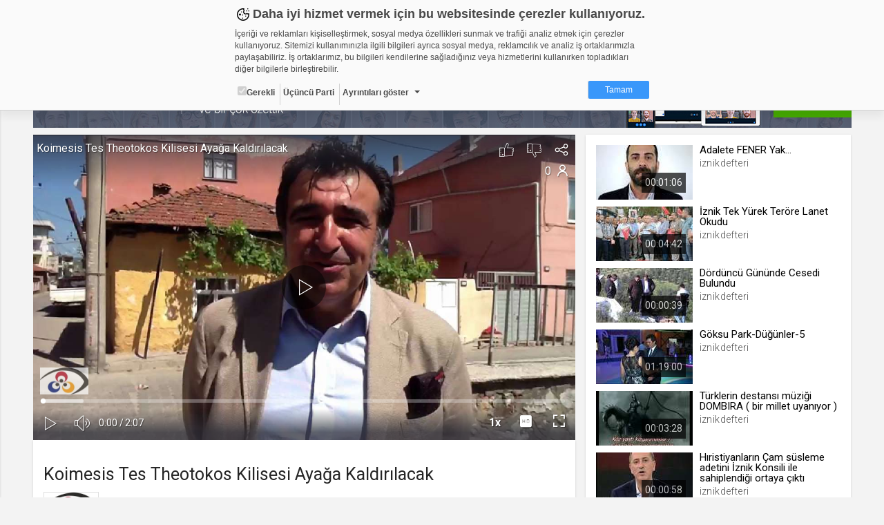

--- FILE ---
content_type: text/html; charset=UTF-8
request_url: https://iznikdefteri.web.tv/video/koimesis-tes-theotokos-kilisesi-ayaga-kaldirilacak__y65umlkrga6/
body_size: 34535
content:

<!DOCTYPE html><!--[if IE 8]>
<script type="text/javascript">
    alert("Sitenin Görüntülenmesi için Güncel Bir Tarayıcı Kullanın");
    window.location.href = "http://www.google.com/intl/tr/chrome/";
</script><![endif]-->
<html lang="tr">
<head>
    <meta charset="UTF-8">
    <meta name="viewport" content="width=device-width, initial-scale=1.0, maximum-scale=1.0, minimum-scale=1.0">
    <link rel="shortcut icon" href="https://static01.cdn.web.tv/images/favicon.ico">
    <!--BROWSER COLOR-->
    <meta name="theme-color" content="#30303a">
    <meta name="msapplication-navbutton-color" content="#30303a">
    <meta name="apple-mobile-web-app-status-bar-style" content="#30303a">
    <meta name="facebook-domain-verification" content="dpuqyx3igmovwgbwijydrqtor7ozge" />

    <!-- Google Tag Manager -->
    <script>(function(w,d,s,l,i){w[l]=w[l]||[];w[l].push({'gtm.start':
                new Date().getTime(),event:'gtm.js'});var f=d.getElementsByTagName(s)[0],
            j=d.createElement(s),dl=l!='dataLayer'?'&l='+l:'';j.async=true;j.src=
            'https://www.googletagmanager.com/gtm.js?id='+i+dl;f.parentNode.insertBefore(j,f);
        })(window,document,'script','dataLayer','GTM-KVX549G');</script>
    <!-- End Google Tag Manager -->

    <!--CSS IMPORT-->
    <script type="text/javascript">var jsLang = [];</script>

    <link rel="stylesheet" href="https://static01.cdn.web.tv/css/../asset/css/sass.css?425m" />

    <link rel="stylesheet" href="https://static01.cdn.web.tv/css/../asset/css/icons8/css/styles.min.css?425m" />

    <link rel="stylesheet" href="https://static01.cdn.web.tv/css/../asset/css/jquery.cropbox.css?425m" />

    <link rel="stylesheet" href="https://static01.cdn.web.tv/css/../asset/css/easy-autocomplete.css?425m" />

    <link rel="stylesheet" href="https://static01.cdn.web.tv/css/../asset/plugins/parsleyjs/parsley.css?425m" />

    <script type="text/javascript" src="https://static01.cdn.web.tv/scripts/../asset/javascripts/jquery-1.11.3.min.js?425m"></script>

    <script type="text/javascript" src="https://static01.cdn.web.tv/scripts/../asset/javascripts/feeds.js?425m"></script>

    <script type="text/javascript" src="https://static01.cdn.web.tv/scripts/../asset/javascripts/jquery.lazyload.js?425m"></script>

    <script type="text/javascript" src="https://static01.cdn.web.tv/scripts/../asset/javascripts/loadmore.js?425m"></script>

    <script type="text/javascript" src="https://static01.cdn.web.tv/scripts/../asset/javascripts/jquery.easy-autocomplete.min.js?425m"></script>

    <script type="text/javascript" src="https://static01.cdn.web.tv/scripts/../asset/javascripts/likes-dislikes.js?425m"></script>

    <script type="text/javascript" src="https://static01.cdn.web.tv/scripts/../asset/javascripts/jquery.visible.js?425m"></script>

    <link rel="stylesheet" href="https://static01.cdn.web.tv/css/../asset/css/bootstrap-slider.min.css?425m" />


    <!--SEO META-->
    <meta name="language" content="tr" />
<title>Koimesis Tes Theotokos Kilisesi Ayağa Kaldırılacak - iznikdefteri.w...</title>
<meta name="description" content="Uludağ Üniversitesi Fen Edebiyat Fakültesi Arkeoloji Anabilim Dalı Başkanı Prof. Dr. Mustafa Şahin, &quot;Koimesis Tes Theotokos Kilisesinin Ayağa Kaldırılma..." />
<link rel="alternate" type="application/json+oembed" href="https://web.tv/api/oembed?url=https://iznikdefteri.web.tv/video/koimesis-tes-theotokos-kilisesi-ayaga-kaldirilacak__y65umlkrga6"  />
<link property="video:director" content="https://iznikdefteri.web.tv"  />
<link rel="canonical" href="https://iznikdefteri.web.tv/video/koimesis-tes-theotokos-kilisesi-ayaga-kaldirilacak__y65umlkrga6"  />
<meta property="fb:app_id" content="277808648955870" />
<meta property="og:site_name" content="web.tv" />
<meta property="og:title" content="Koimesis Tes Theotokos Kilisesi Ayağa Kaldırılacak - iznikdefteri.web.tv" />
<meta property="og:image" content="https://thumbs01.cdn.web.tv/y6/5u/y65umlkrga6_0_1200x720.jpg?v=425m" />
<meta property="og:url" content="https://iznikdefteri.web.tv/video/koimesis-tes-theotokos-kilisesi-ayaga-kaldirilacak__y65umlkrga6" />
<meta property="og:type" content="article" />
<meta property="og:description" content="Uludağ Üniversitesi Fen Edebiyat Fakültesi Arkeoloji Anabilim Dalı Başkanı Prof. Dr. Mustafa Şahin, &quot;Koimesis Tes Theotokos Kilisesinin Ayağa Kaldırılma..." />
<meta name="twitter:card" content="summary_large_image" />
<meta name="twitter:domain" content="http://web.tv" />
<meta name="twitter:site" content="@webdottv" />
<meta name="twitter:site:id" content="143833061" />
<meta name="twitter:title" content="Koimesis Tes Theotokos Kilisesi Ayağa Kaldırılacak - iznikdefteri.w..." />
<meta name="twitter:description" content="Uludağ Üniversitesi Fen Edebiyat Fakültesi Arkeoloji Anabilim Dalı Başkanı Prof. Dr. Mustafa Şahin, &quot;Koimesis Tes Theotokos Kilisesinin Ayağa Kaldırılması, İznik'i Dünya Gündemine Taşır&quot; " />
<meta name="twitter:url" content="https://iznikdefteri.web.tv/video/koimesis-tes-theotokos-kilisesi-ayaga-kaldirilacak__y65umlkrga6" />
<meta name="twitter:image" content="https://thumbs01.cdn.web.tv/y6/5u/y65umlkrga6_0_1200x720.jpg?v=425m" />
<script type="text/javascript">var jsLang = [];
                jsLang["follow"] = 'Takip et';
                jsLang["following"] = 'Takip Ettiklerin';
                jsLang["unfollow"] = 'Takibi Bırak';
                jsLang["noLikes"] = 'Henüz Kimse Beğenmedi';
                jsLang["youLike"] = 'You';
                jsLang["likeThis"] = 'Bunu Beğendin';</script>
<script type="text/javascript" src="https://static01.cdn.web.tv/scripts/../asset/js/jquery.mask.min.js?425m"></script>
<script type="text/javascript" src="https://static01.cdn.web.tv/scripts/../asset/js/bootstrap-slider.js?425m"></script>
<script type="text/javascript">var seed = 0</script>
<script type="text/javascript" src="https://static01.cdn.web.tv/scripts/video/seedable-random.js?425m"></script>
    <script type="text/javascript">
                var userId = "";
                var userName = "";
                var channelId = "23831";
                var STATIC_URL = "https://static01.cdn.web.tv/";
                var IMG_URL    = "https://static01.cdn.web.tv/images/";
                var BASE_URL   = "https://web.tv/";
                var MAIN_URL   = "https://iznikdefteri.web.tv/";
                var MAIN_HOST  = "web.tv";
                var FACEBOOK_APP_ID  = "277808648955870";
                var WAW_URL   = "rtmp://31.186.24.192:1935/record";
                var WAW_HTTP_URL   = "http://31.186.24.192/";
                var UPLOAD_URL = "https://upload.web.tv/";
                var SITE_LANG = "tr";
                var VISITOR_BROWSER   = "Google Chrome";
                var VISITOR_PLATFORM   = "mac";
                var IS_MOBILE = "";
                var STATIC_VERSION = "425m";
                var Config = {
                    imgSize: {
                        thumb       : "140x79",
                        thumbSquare : "50x50",
                        profile     : "180x0",
                        settings    : "150x150",
                        logo        : "92x52"
                    }
                };
            </script>


</head>
<body class="">


<!--HEADER SCOPE-->


<style>
    .gdpr-warning{position:fixed;top:-1000px;left:0;width:100%;height:160px;padding:8px;box-sizing:border-box;border-bottom:1px solid #d2d2d2;font-family:Arial,Helvetica,sans-serif;font-size:12px;color:#484848;overflow:hidden;background-color:#fafafa;box-shadow:0 10px 10px rgba(0,0,0,.05);transition:all ease-in-out .2s;z-index:2000;animation:gdprshow .5s forwards}.gdpr-opened{height:580px;overflow:auto}@keyframes gdprshow{from{top:-1000px}to{top:0}}.gdpr-content{max-width:600px;margin:auto}.gdpr-heading::before{content:'';width:24px;height:24px;margin-right:2px;display:inline-block;vertical-align:bottom;background-image:url([data-uri]);background-size:24px}.gdpr-heading{font-size:18px;font-weight:700}.gdpr-sub-heading{font-size:16px;font-weight:700;display:block}.gdpr-content p{margin:8px auto}.gdpr-categories{list-style:none;margin:0;padding:0}.gdpr-categories li{display:inline-block}.gdpr-categories li+li{border-left:1px solid #d2d2d2}.gdpr-categories li a,.gdpr-categories li label{display:block;padding:4px;line-height:18px}.gdpr-categories li a{color:#484848;text-decoration:none}.gdpr-categories li input[type=checkbox].gdpr-dropdown{display:none}.gdpr-categories li input[type=checkbox].gdpr-dropdown+label::after{content:'';display:inline-block;margin-left:8px;vertical-align:middle;border:4px solid #484848;border-color:#484848 transparent transparent}.gdpr-categories li input[type=checkbox].gdpr-dropdown:checked+label::after{border-color:transparent transparent #484848;vertical-align:text-top}.gdpr-categories li input[type=checkbox].gdpr-dropdown:checked+label .gdpr-details{display:block}.gdpr-categories li:last-child{float:right}.gdpr-categories li a.gdpr-btn-approve{color:#fff;background-color:#3997fa;padding:4px 24px;border-radius:2px}.gdpr-categories li a.gdpr-btn-approve:hover{background-color:#2886e9}.gdpr-tabs ul,.gdpr-tabs ul li label{box-shadow:inset -6px 0 6px 0 rgba(0,0,0,.05);background-color:#f0f0f0}.gdpr-details{padding-top:24px;position:relative}.gdpr-tabs{position:relative;min-height:210px;border:1px solid #d2d2d2}.gdpr-tab,.gdpr-tabs ul{position:absolute;top:0}.gdpr-tabs ul{left:0;list-style:none;margin:0;padding:0;float:left;width:160px;height:100%}.gdpr-tabs ul li label{display:block;padding:8px;border-bottom:1px solid #d2d2d2;border-right:1px solid #d2d2d2}.gdpr-tabs ul li input[type=radio]{display:none}.gdpr-cookie-count{float:right;display:block;display:inline-block;padding:3px;border-radius:2px;margin-top:-3px}.gdpr-tab{display:none;background-color:#fff}.gdpr-tabs ul li input[type=radio]:checked+label>.gdpr-tab{display:block!important}.gdpr-tabs ul li input[type=radio]:checked+label{border-right-color:transparent;box-shadow:none;background-color:#fff}.gdpr-tab{left:160px;width:438px;height:200px;overflow-y:auto;padding:8px;box-sizing:border-box;border-color:#d2d2d2 #d2d2d2 #d2d2d2 transparent}.gdpr-tab p{margin-top:0}.gdpr-tab table{font-size:10px;border-collapse:collapse}.gdpr-tab table th{background-color:#f0f0f0}.gdpr-tab table td,.gdpr-tab table th{padding:4px;border:1px solid #d2d2d2;text-align:left;vertical-align:top}.gdpr-tab table th:nth-child(1){width:18%}.gdpr-tab table th:nth-child(2){width:28%}.gdpr-tab table th:nth-child(3){width:25%}.gdpr-tab table th:nth-child(4){width:10%}.gdpr-tab table th:nth-child(5){width:9%}.gdpr-date{text-align:center;font-size:11px;color:#828282}.gdpr-date a{text-decoration:none;color:#3997fa;font-weight:700}@media (max-width:667px){.gdpr-opened{height:100%;overflow:auto}}@media (max-width:615px){.gdpr-warning{position:absolute;height:320px}.gdpr-tab,.gdpr-tabs ul{position:relative;width:100%}.gdpr-categories li{float:none;display:block;border-left:none!important;border-top:1px solid #d2d2d2}.gdpr-categories li:last-child{float:none;display:block;text-align:center;margin-top:8px;border-left:none}.gdpr-tabs{min-height:362px}.gdpr-tabs ul li input[type=radio]:checked+label{font-weight:700}.gdpr-tabs ul li input[type=radio]:checked+label .gdpr-tab{border-top:1px solid #d2d2d2;padding-top:4px;font-weight:400;margin-top:8px}.gdpr-tabs ul li label{box-shadow:none;border-right:none}.gdpr-tab{left:auto;padding:0}.gdpr-tab table{font-size:12px}.gdpr-tab table,.gdpr-tab tbody,.gdpr-tab td,.gdpr-tab th,.gdpr-tab thead,.gdpr-tab tr{display:block}.gdpr-tab thead tr{position:absolute;top:-9999px;left:-9999px}.gdpr-tab tr{margin-bottom:24px}.gdpr-tab td{border:none!important;border-bottom:1px dotted #d2d2d2!important;position:relative;padding-left:50%!important}.gdpr-tab td:before{position:absolute;top:6px;left:6px;width:45%;padding-right:10px;white-space:nowrap;font-weight:700}td:nth-of-type(1):before{content:"Adı"}td:nth-of-type(2):before{content:"Sağlayıcı"}td:nth-of-type(3):before{content:"Maksat"}td:nth-of-type(4):before{content:"S.K.Tarihi"}td:nth-of-type(5):before{content:"Türü"}.gdpr-opened{height:100%;overflow:auto}}@media (max-width:409px){.gdpr-warning{height:350px}.gdpr-opened{height:100%;overflow:auto}}@media (max-width:348px){.gdpr-warning{height:370px}.gdpr-opened{height:100%;overflow:auto}}
</style>

<div id="gdpr-warning" class="gdpr-warning   ">
    <div class="gdpr-content">
        <span class="gdpr-heading">Daha iyi hizmet vermek için bu websitesinde çerezler kullanıyoruz. </span>
        <p>İçeriği ve reklamları kişiselleştirmek, sosyal medya özellikleri sunmak ve trafiği analiz etmek için çerezler kullanıyoruz. Sitemizi kullanımınızla ilgili bilgileri ayrıca sosyal medya, reklamcılık ve analiz iş ortaklarımızla paylaşabiliriz. İş ortaklarımız, bu bilgileri kendilerine sağladığınız veya hizmetlerini kullanırken topladıkları diğer bilgilerle birleştirebilir.</p>
        <ul class="gdpr-categories">
            <li><label onclick='alert("Zorunlu - seçimi kaldırılamaz. Gerekli çerezler, sayfada gezinme ve web-sitesinin güvenli alanlarına erişim gibi temel işlevleri sağlayarak web-sitesinin daha kullanışlı hale getirilmesine yardımcı olur. Web-sitesi bu çerezler olmadan doğru bir şekilde işlev gösteremez.");'><input type="checkbox" checked="" disabled="">Gerekli</label></li>
            <li><label>Üçüncü Parti</label></li>
            <li><input id="gdr-dropdown" class="gdpr-dropdown" type="checkbox"><label for="gdr-dropdown" onclick="javascript:gdprToggleClass('gdpr-warning', 'gdpr-opened');">Ayrıntıları göster</label></li>
            <li><a class="gdpr-btn-approve" href="javascript:;" onclick="javascript:gdprOk();">Tamam</a></li>
        </ul>
        <div id="gdpr-details" class="gdpr-details">
            <span class="gdpr-sub-heading">Çerez nedir?</span>
            <p>Çerezler, web-sitelerinin, kullanıcıların deneyimlerini daha verimli hale getirmek amacıyla kullandığı küçük metin dosyalarıdır.
Yasalara göre, bu sitenin işletilmesi için kesinlikle gerekli olan çerezleri cihazınıza yerleştirebiliyoruz. Diğer çerez türleri için sizden izin almamız gerekiyor.
Bu site farklı çerez türleri kullanmaktadır. Bazı çerezler, sayfalarımızda yer alan üçüncü şahıs hizmetleri tarafından yerleştirilir.
İzniniz şu alanlar için geçerlidir: web.tv</p>
            <div class="gdpr-tabs">
                <ul>
                    <li>
                        <input id="gdpr-rad1" name="gdprtab" type="radio" checked="">
                        <label for="gdpr-rad1">Gerekli<span class="gdpr-cookie-count">8</span>
                            <div class="gdpr-tab">
                                <p>Gerekli çerezler, sayfada gezinme ve web-sitesinin güvenli alanlarına erişim gibi temel işlevleri sağlayarak web-sitesinin daha kullanışlı hale getirilmesine yardımcı olur. Web-sitesi bu çerezler olmadan doğru bir şekilde işlev gösteremez.</p>
                                <table border="0" cellspacing="0" cellpadding="0">
                                    <thead>
                                    <tr>
                                        <th>Adı</th>
                                        <th>Sağlayıcı</th>
                                        <th>Amaç</th>
                                        <th>Süresi</th>
                                        <th>Türü</th>
                                    </tr></thead>
                                    <tbody>
                                    <tr>
                                        <td>GDPR</td>
                                        <td>.web.tv</td>
                                        <td>Genel veri koruma düzenlemesi kapsamında sitenin kullanmakta olduğu çerezleri ve içeriğini göstermek ve izin almak</td>
                                        <td>10 yıl</td>
                                        <td></td>
                                    </tr>
                                    <tr>
                                        <td>uuid</td>
                                        <td>.web.tv</td>
                                        <td>İsimsiz kullanıcılardan site içeriği istatistiğini almak</td>
                                        <td>10 yıl</td>
                                        <td></td>
                                    </tr>
                                    <tr>
                                        <td>lang</td>
                                        <td>.web.tv</td>
                                        <td>Seçilen dil tercihini tutmak</td>
                                        <td>1 ay</td>
                                        <td></td>
                                    </tr>
                                    <tr>
                                        <td>webtvs</td>
                                        <td>.web.tv</td>
                                        <td>Oturum verisini tutmak</td>
                                        <td>1 gün</td>
                                        <td></td>
                                    </tr>
                                    <tr>
                                        <td>[hash]</td>
                                        <td>.web.tv</td>
                                        <td>Oturum doğrulama verisi</td>
                                        <td>1 ay</td>
                                        <td></td>
                                    </tr>
                                    <tr>
                                        <td>channelCategories</td>
                                        <td>.web.tv</td>
                                        <td>Site içeriği önerme</td>
                                        <td>1 yıl</td>
                                        <td></td>
                                    </tr>
                                    <tr>
                                        <td>voteLike*</td>
                                        <td>.web.tv</td>
                                        <td>İsimsiz ziyaretçi için site içeriği beğenme</td>
                                        <td>1 ay</td>
                                        <td></td>
                                    </tr>
                                    <tr>
                                        <td>voteDislike*</td>
                                        <td>.web.tv</td>
                                        <td>İsimsiz ziyaretçi için site içeriği beğenmeme</td>
                                        <td>1 ay</td>
                                        <td></td>
                                    </tr>
                                    </tbody>
                                </table>
                            </div>
                        </label>
                    </li>
                    <li>
                        <input id="gdpr-rad3" name="gdprtab" type="radio">
                        <label for="gdpr-rad3">Üçüncü Parti<span class="gdpr-cookie-count">10</span>
                            <div class="gdpr-tab">
                                <p>Üçüncü parti çerezler, Google Analytics gibi sitenin kullandığı harici servislerin çalışması için bırakılan çerezlerdir. Bu çerezleri istemezseniz, bu çerezleri değiştiremediğimizden, çerez ayarlarını servislerin kendi gizlilik politikası sayfalarında değiştirmeniz gerekir.</p>
                                <table border="0" cellspacing="0" cellpadding="0">
                                    <thead>
                                    <tr>
                                        <th>Adı</th>
                                        <th>Sağlayıcı</th>
                                        <th>Amaç</th>
                                    </tr>
                                    </thead>
                                    <tbody>
                                    <tr>
                                        <td>_ym_visorc_*, _ym_uid, _ym_isad</td>
                                        <td>mc.yandex.ru, .yandex.ru</td>
                                        <td>Yandex Metrica</td>
                                    </tr>
                                    <tr>
                                        <td>__utmt, __utmc, __utmb, __utmz, __utma</td>
                                        <td>google-analytics.com</td>
                                        <td>Google Analytics</td>
                                    </tr>
                                    <tr>
                                        <td>__auc, __asc</td>
                                        <td>alexa.com</td>
                                        <td>Alexa Analytics</td>
                                    </tr>
                                    <tr>
                                        <td>*</td>
                                        <td>.bildirim.net</td>
                                        <td>Bildirim.net</td>
                                    </tr>
                                    <tr>
                                        <td>*</td>
                                        <td>.adhood.com</td>
                                        <td>Adhood</td>
                                    </tr>
                                    <tr>
                                        <td>*</td>
                                        <td>.doubleclick.net</td>
                                        <td>Google Doubleclick</td>
                                    </tr>
                                    <tr>
                                        <td>*</td>
                                        <td>.google.com</td>
                                        <td>Google</td>
                                    </tr>
                                    <tr>
                                        <td>*</td>
                                        <td>.networkad.net</td>
                                        <td>Networkad</td>
                                    </tr>
                                    <tr>
                                        <td>*</td>
                                        <td>.owndata.network</td>
                                        <td>Owndata Network</td>
                                    </tr>
                                    <tr>
                                        <td>*</td>
                                        <td>.scorecardresearch.com</td>
                                        <td>Comscore</td>
                                    </tr>
                                    </tbody>
                                </table>
                            </div>
                        </label>
                    </li>
                </ul>
            </div>
        </div>
    </div>
</div>

<script type="text/javascript">
    var gdprStatus = 0;

    function gdprAddClass(divName, className) {
        var element;
        element = document.getElementById(divName);
        if (element.className.split(" ").indexOf(className) == -1) {
            element.className += " " + className;
        }

        gdprStatus = 1;
    }

    function gdprRemoveClass(divName, className) {
        var element = document.getElementById(divName);
        element.className = element.className.replace(className, "");

        gdprStatus = 0;
    }

    function gdprToggleClass(divName, className) {
        if(gdprStatus == 0) {
            gdprAddClass(divName, className);
        }
        else {
            gdprRemoveClass(divName, className);
        }
    }

    function gdprOk() {
        document.getElementById('gdpr-warning').style.display='none';
        var now = new Date();
        now.setFullYear(now.getFullYear() + 10);
        document.cookie = "GDPR=1;expires=" + now.toUTCString() + ";domain=.web.tv";
    }
</script>
<header id="header">
    <!-- HEADER - A-->
    <div class="header-a">
        <div data-target="body" class="menu-btn toggleActiveBtn">
            <i class="icons8-menu"></i>
        </div>
        <a href="https://web.tv/"
           class="logo">
            <i class="icons8-webtvlogo"></i>
        </a>
        <div data-target="#header" class="search-btn toggleActiveBtn">
            <i class="icons8-search"></i>
            <i class="icons8-delete"></i>
        </div>
    </div>
    <style>
        .conference-settings-container {}
        .conference-settings-item {
            display:flex;
            flex-wrap:nowrap;
            align-items:center;
            transition:all ease-in-out .1s;
        }
        .conference-settings-item:hover {
            background-color:#f0f0f0;
        }
        .conference-settings-item:last-child:hover {
            background-color:transparent;
        }
        .conference-settings-item label,
        .conference-settings-item input,
        .conference-settings-item select {
            flex:1;
            padding:10px;
        }
        .conference-settings-item input[type="checkbox"] {
            max-width:30px;
        }
        .conference-settings-item-separator {
            width:100%;
            height:2px;
            background-color:#f0f0f0;
            margin:10px 0;
        }
    </style>
    <!-- HEADER - B-->
    <div class="header-b">
        <div class="col-xs-24 col-sm-12 col-lg-12">
            <!--                            <form class="search" method="GET" onsubmit="return(false);">-->
<!--                                <input type="text" id="main-search" placeholder="--><!--"-->
<!--                                       value="--><!--">-->
<!--                                <button type="submit" onclick="search()" class="icons8-search"></button>-->
<!--                            </form>-->
            
        </div>
        <div class="hidden-xs col-sm-12 col-lg-12 text-right">


                            <a href="https://web.tv/uye-ol">
                    <div class="register btn btn-primary">ÜYE OL </div>
                </a>
                <div class="login btn btn-default" data-toggle="modal" href="#loginModal">GİRİŞ YAP</div>
            
            <a href="https://upload.web.tv/user-video/upload-video?"
               class="btn btn-success">
                <div class="hidden-md hidden-lg icons8-video-call"></div>
                <div class="hidden-sm">Video Yükle</div>
            </a>
        </div>
    </div>
</header>

<div id="conference-modal" class="modal fade" tabindex="-1" role="dialog" aria-labelledby="embedModalLabel">
    <div class="modal-dialog">
        <div class="modal-content">
            <div class="modal-header" style="background: #1080f2;color:white;">
                <h4 class="modal-title">Video Konferans Yapmak İçin Kanal Seçiniz    
                    <button type="button" class="close" data-dismiss="modal" aria-label="Close"
                            style="font-size:21px;font-weight:normal">
                        <span aria-hidden="true">×</span>
                    </button>
                </h4>
            </div>
            <div class="modal-body">
                <div class="conference-channel-list">
                    <div class="row">
                        <div id="room-container" style="display: none">
                            Lütfen konferans oluşturmak için bir oda adı yazınız.
                            <div class="col-xs-17">
                                <input id="room-name" class="form-control" type="text" placeholder="Oda adı..." style="text-transform: lowercase;">
                            </div>
                            <div class="col-xs-7">
                                <button id="start-room"  class="btn-primary btn-block">Başlat</button>
                            </div>
                        </div>
                        <div id="channel-container" style="display: none">
                            <div class="col-xs-17"></div>


                        </div>
                    </div>
                </div>

                <div class="conference-settings-container">
                    <div class="conference-settings-item">
                        <select id="channel-list" style="display: none;">

                        </select>
                    </div>
                    <div class="conference-settings-item-separator"></div>
                    <div id="conference-settings-container">
                        <div class="conference-settings-item">


                        </div>
                    </div>
                    <div class="conference-settings-item">
                        <button id="start-channel" style="display: none;" class="btn-primary btn-block">Başlat</button>
                    </div>
                </div>
            </div>
        </div>
    </div>
</div>

<style type="text/css">

    .removeComplateItem {
        text-decoration: underline;
        color: #03c; /*#531b8c;*/
        float: right;
        cursor: pointer;
    }

    .eac-item {
        float: left;
        width: 90%;
    }

    .user-item-color {
        color: #531b8c;
        font-weight: bold;
    }

    .kBaslik {
        line-height: 38px;
    }

    .mb10 {
        margin-bottom: 10px;
    }
</style>
<script>
    $(function () {

        var mainSearch = $("#main-search");

        var options = {

            url: MAIN_URL + "search/autocomplate",

            getValue: function (element) {
                return element.name;
            },

            ajaxSettings: {
                dataType: "json",
                method: "POST",
                data: {
                    dataType: "json"
                }
            },

            list: {
                onKeyEnterEvent: function () {
                    search();
                },
                onClickEvent: function () {
                    search();
                }
            },

            preparePostData: function (data) {
                data.phrase = mainSearch.val();
                return data;
            },

            template: {
                type: "custom",
                method: function (value, item) {
                    if (item.code == "true") {
                        return value + "<div data-id='" + item.id + "' class='removeComplateItem'>Kaldır</div>";
                    } else {
                        return value;
                    }
                }
            },

            requestDelay: 400,

            minCharNumber: 1
        };

        mainSearch.easyAutocomplete(options);

        $(document).on("click", '.removeComplateItem', function (e) {

            $('#eac-container-main-search').find('ul').attr('style', 'display: block;');

            obj = $(this);
            keywordId = obj.attr('data-id');

            $.ajax({
                type: "POST",
                url: MAIN_URL + "search/autocomplateDeleteKeyword",
                data: {keywordId: keywordId},
                success: function (response) {
                    if (response) {
                        obj.closest('li').remove();
                    }
                    ;
                }
            });

        });

        $('.start-conference').click(function () {

            $.ajax({
                type: "POST",
                url: "https://iznikdefteri.web.tv/api/generalapi/getUserPaidChannel",
                xhrFields: {
                    withCredentials: true
                },
                success: function (response) {
                    $('#conference-modal').modal('show');

                    if (response.length > 0) {
                        $('#channel-list').html('');
                        $('#channel-list').show();
                        $('#channel-list').append('<option>Kanal Seçiniz</option>')
                        $.each(response, function (i, item) {
                            var str = '<option value="' + item.id + '" channelName="'+item.name+'">' + item.name + '.web.tv</option>'
                            $('#channel-list').append(str);

                        });
                        $('#channel-container').show();

                    } else {
                        $('#room-container').show();
                    }


                }
            });

        });
        $('#channel-list').on('change', function () {
            $('#conference-settings-container').html('');
            $('#start-channel').hide();
            let channelId = $('#channel-list option:selected').val()
            $.ajax({
                type: "POST",
                url: "https://iznikdefteri.web.tv/api/generalapi/getConferenceSettings",
                data: {
                    "channelId": channelId
                },
                xhrFields: {
                    withCredentials: true
                },
                success: function (response) {
                    let settings = response[0];
                    $('#start-channel').show();

                    $('#conference-settings-container').append('<div class="conference-settings-item">' +
                         '<label>Katılım Şekli: </label>'+
                        '                                <select id="conference_type">' +
                        '                                    <option value="1" '+ ((response.length > 0  && settings.type == 1) ? "selected" : "")   +'>Yöneticiye Sor</option>' +
                        '                                    <option value="2" '+ ((response.length > 0  && settings.type == 2) ? "selected" : "")   +'>Her Zaman İzin Ver</option>' +
                        '                                    <option value="3" '+ ((response.length > 0  && settings.type == 3) ? "selected" : "")   +'>Her Zaman Reddet</option>' +
                        '                                    <option value="4" '+ ((response.length > 0  && settings.type == 4) ? "selected" : "")   +'>Oturum Açanlara İzin Ver</option>' +
                        '                                </select>' +
                        '                            </div>' +
                        '                            <div class="conference-settings-item">' +
                        '' +
                        '                                <label for="">Genel Sohbeti Kilitle</label>' +
                        '                                <input id="public-chat" type="checkbox" '+ ((response.length > 0  && settings.lockPublicChat == 1) ? "checked" : "")   +'>' +
                        '' +
                        '                            </div>' +
                        '                            <div class="conference-settings-item">' +
                        '                                <label for="">Özel Sohbeti Kilitle</label>' +
                        '                                <input id="private-chat" type="checkbox" '+ ((response.length > 0  && settings.lockPrivateChat == 1) ? "checked" : "")   +'>' +
                        '                            </div>' +
                        '                            <div class="conference-settings-item">' +
                        '                                <label for="">Kamera Kilitle</label>' +
                        '                                <input id="lockSettingsDisableCam" type="checkbox" '+ ((response.length > 0  && settings.lockSettingsDisableCam == 1) ? "checked" : "")   +'>' +
                        '                            </div>' +
                        '                            <div class="conference-settings-item">' +
                        '                                <label for="">Mikrofon Kilitle</label>' +
                        '                                <input id="lockSettingsDisableMic" type="checkbox" '+ ((response.length > 0  && settings.lockSettingsDisableMic == 1) ? "checked" : "")   +'>' +
                        '                            </div>' +
                        '                            <div class="conference-settings-item">' +
                        '                                <label for="">Bu ayarları varsayılan olarak Kaydet</label>' +
                        '                                <input id="saveThisSettings" type="checkbox">' +
                        '                            </div>')
                }
            });


        });
        $('#start-room').click(function () {
            var roomName = $('#room-name').val().replace(/\s/g, '');
            var ajaxUrl = BASE_URL + '/api/webrtc/rooms/checkRoom';
            var confereceUrl = BASE_URL + 'room/' + roomName;
            var buttonName = "Odaya Katıl";
            var data = {roomName: roomName};
            $.ajax({
                url: ajaxUrl,
                type: 'post',
                dateType: "json",
                data: data,
                success: function (data) {
                    if (data.key.indexOf('ROOM EXISTS') >= 0) {
                        BootstrapDialog.show({
                            type: 'type-' + data.modal.type,
                            title: "Uyarı ",
                            message: data.modal.msg,
                            buttons: [{
                                label: buttonName,
                                action: function (dialog) {
                                    window.location.href = confereceUrl;
                                }
                            }, {
                                label: "İptal",
                                action: function (dialog) {
                                    dialog.close();
                                }
                            }]
                        });
                    } else {
                        window.location.href = confereceUrl;
                    }
                }
            });
        });

        $('#start-channel').click(function () {
            let conferenceUrl = 'https://' + $('#channel-list option:selected').attr('channelName') + '.web.tv/room';
            let conferenceType = $('#conference_type option:selected').val();
            let userName = '';
            let publicChat = $('#public-chat').is(':checked') ? 'true' : 'false';
            let privateChat = $('#private-chat').is(':checked') ? 'true' : 'false';
            let lockSettingsDisableCam = $('#lockSettingsDisableCam').is(':checked') ? 'true' : 'false';
            let lockSettingsDisableMic = $('#lockSettingsDisableMic').is(':checked') ? 'true' : 'false';
            let saveThisSettings = $('#saveThisSettings').is(':checked') ? 'true' : 'false';
            $.post(conferenceUrl, {
                type: conferenceType,
                userName: userName,
                publicChat: publicChat,
                privateChat: privateChat,
                lockSettingsDisableCam: lockSettingsDisableCam,
                lockSettingsDisableMic: lockSettingsDisableMic,
                saveThisSettings: saveThisSettings,
            }, function (a, b) {
                window.location.href = a;
            });
        })

        mainSearch.on('keydown', function (e) {
            if (e.keyCode == 13) {
                var textSearchTags = mainSearch.val();
                if (textSearchTags.length >= '3') {
                    search();
                }
                return false;
            }
            return false;
        });

    });



    // document.getElementById("main-search").addEventListener('keydown', function (e) {
    //
    // });

    function search() {
        var textSearchTags = mainSearch.val();
        var value = (textSearchTags) ? encodeURIComponent(textSearchTags) : '';

        if (value != "") {
            window.location.assign(BASE_URL + 'search/video/' + value);
        }
        ;

        return false;
    }
</script>

<main id="page">
    <!-- SIDEBAR SCOPE-->
<aside id="sidebar">
    <!-- SIDEBAR-->
    <div class="jqscroll">
        
            <div class="side-register-login">
                <a href="https://web.tv/uye-ol">
                    <div class="register btn btn-primary">ÜYE OL </div>
                </a>
                <div class="login btn btn-default" data-toggle="modal" href="#loginModal">GİRİŞ YAP</div>
            </div>
            
            
        
            

                    <div class="side-user-widget">
                <div class="content">
                    <div class="user-menu">
                        <ul>
                            <li>
                                <a href="https://web.tv/"
                                   class="icons8-news-filled">Anasayfa</a>
                            </li>
<!--                            <li>-->
<!--                                <a href="--><!----><!--"-->
<!--                                   class="icons8-news">--><!--</a>-->
<!--                            </li>-->
<!--                            <li>-->
<!--                                <a href="--><!----><!--" class="icons8-hdtv-filled">-->
<!--                                    --><!--                                </a>-->
<!--                            </li>-->
<!--                            <li>-->
<!--                                <a href="--><!----><!--" class="icons8-channel-mosaic-filled">-->
<!--                                    --><!--                                </a>-->
<!--                            </li>-->
                        </ul>
                    </div>
                </div>
            </div>
                <div class="side-chanels-a">
<!--            <div class="title">--><!--</div>-->
            <div class="content" style="display: none;">
                                <style type="text/css">
                    
                    .recomended-videos-left li{
                        font-size: 13px !important;
                    }

                    .recomended-videos-left li .name{
                        line-height: 24px;
                    }

                </style>
                <ul class="recomended-videos-left">
                    

                </ul>
            </div>
        </div>
    </div>
</aside>
<script>
//    screenWidth = window.screen.width;
//    function setCookie(cookieName,value,day) {
//        var d = new Date();
//        d.setTime(d.getTime() + (day*24*60*60*1000));
//        var expires = "expires=" + d.toGMTString();
//        document.cookie = cookieName + "=" + value + ";" + expires + ";path=/; domain=" + BASE_URL.split("//")[1].slice(0,-1);
//    }
//    function getCookie(cookieName) {
//        var name = cookieName + "=";
//        var ca = document.cookie.split(';');
//        for(var i = 0; i < ca.length; i++) {
//            var c = ca[i];
//            while (c.charAt(0) == ' ') {
//                c = c.substring(1);
//            }
//            if (c.indexOf(name) == 0) {
//                return c.substring(name.length, c.length);
//            }
//        }
//        return "";
//    }
//    function checkCookie() {
//        var leftMenu=getCookie("leftMenu");
//        if (leftMenu != "") {
//            return leftMenu;
//        } else {
//            if (window.screen.width>1024) {
//                $("body").addClass('active');
//                setCookie("leftMenu" , "true", 30);
//            } else {
//                setCookie("leftMenu" , "false", 30)
//            }
//        }
//    }

    /*var status = checkCookie();
    if (status == "true") {
        $("body").addClass('active');
    } else if (status == "false" ) {
        $("body").removeClass('active');
    }*/
</script>    <link rel="stylesheet" type="text/css" href="https://cdnjs.cloudflare.com/ajax/libs/font-awesome/4.5.0/css/font-awesome.min.css" media="screen">
<script async src="https://securepubads.g.doubleclick.net/tag/js/gpt.js"></script>



<script>
    function playlistNextItem() {
        $(document).ready(function () {
            nextItem = jQuery('.play.active + .play').attr('data-play-url');
            if (nextItem !== undefined) {
                window.location.href = nextItem;
            } else if (sessionStorage.repeatPlaylist) {
                nextItem = jQuery('ul.jqscroll').find('.play').first().attr('data-play-url');
                window.location.href = nextItem;
            }
        });
    }

    $(function () {
        String.prototype.toHHMMSS = function () {
            var sec_num = parseInt(this, 10); // don't forget the second param
            var hours = Math.floor(sec_num / 3600);
            var minutes = Math.floor((sec_num - (hours * 3600)) / 60);
            var seconds = sec_num - (hours * 3600) - (minutes * 60);

            if (hours < 10) {
                hours = "0" + hours;
            }
            if (minutes < 10) {
                minutes = "0" + minutes;
            }
            if (seconds < 10) {
                seconds = "0" + seconds;
            }
            return hours + ':' + minutes + ':' + seconds;
        }

        $("#time-range").slider({
            range: true,
            min: 0,
            value: 0,
            max: 127,
            step: 1,
            formatter: function (val) {
                if (Array.isArray(val)) {
                    var start = ("" + val[0]).toHHMMSS();
                    var end = ("" + val[1]).toHHMMSS();

                    return start + " : " + end;
                } else {
                    return val;
                }
            }
        });

                    
        oneRequestForScroll = true;

        oneRequestForScrollTwo = true;

        oneRequestForScrollThree = true;

        $(window).scroll(function () {

            var advertObj = $('.banner-728');

            var visibleBanner = advertObj.visible('partial');

            var visibleAdvert3 = $('.advert3').visible('partial');

            if (visibleBanner && oneRequestForScroll) {
                oneRequestForScroll = false;
            }

            if (visibleAdvert3 && oneRequestForScrollThree) {
                oneRequestForScrollThree = false;
            }
        });

            });
</script>



<section id="content">
    <div class="container">

        
                                    <div class="_pubserver_div" style="width:1185px;height:100px;border:0px solid;margin-bottom:10px;"
                     pubserver="_member:93646;_tag:24489;_dimension:1185,100">
                                            <a href="https://web.tv"><img
                                    src="https://static01.cdn.web.tv/asset/image/home/1185x100.jpg" alt=""></a>
                                    </div>
                            <div class="row">
                        <div class="col-md-16">
                                                    <div class="player">

                        
<link rel="stylesheet" href="https://static01.cdn.web.tv/css/webtvplayer/webtvplayer.min.css?425m" />



    <script type="text/javascript" src="https://imasdk.googleapis.com/js/sdkloader/ima3.js"></script>
    <script type="text/javascript" id="player-script" src="https://static01.cdn.web.tv/scripts/webtvplayer/webtvplayer.min.js?425m"></script>


<script type="text/javascript" src="https://static01.cdn.web.tv/scripts/webtvplayer/lang/tr.js?425m"></script>



<div id="webtvplayer-container" style="position: relative; overflow: hidden;"></div>

<script type="text/javascript">

    // Player external functions

    function playerLikeVideo() {
        var objectId = "108911";
        $.ajax({
            type: 'get',
            async: false,
            url: MAIN_URL + 'shared/setLike/objectType/video/objectId/' + objectId + '/isLike/true.json',
            success: function (msg) {
                if (msg == 'PAGE REQUIRES LOGIN') {
                    window.open(MAIN_URL + 'auth/login', '_blank');
                }
            }
        });
    }

    function playerDislikeVideo() {
        var objectId = "108911";
        $.ajax({
            type: 'get',
            async: false,
            url: MAIN_URL + 'shared/setDislike/objectType/video/objectId/' + objectId + '/isDislike/true.json',
            success: function (msg) {
                if (msg == 'PAGE REQUIRES LOGIN') {
                    window.open(MAIN_URL + 'auth/login', '_blank');
                }
            }
        });
    }

    function playerFollowChannel() {
        var action = 'follow';
        var object = 'channel';
        var id = "23831";
        var result = false;
        $.ajax({
            type: 'post',
            async: false,
            url: MAIN_URL + 'shared/setFollow/',
            data: {action: action, object: object, id: id},
            success: function (msg) {
                if (msg == 'PAGE REQUIRES LOGIN') {
                    window.open(BASE_URL + 'auth/login', '_blank');
                }
                else {
                    result = true;
                }
            }
        });
        return result;
    }

    function playerUnfollowChannel() {
        var action = 'unFollow';
        var object = 'channel';
        var id = "23831";
        var result = false;
        $.ajax({
            type: 'post',
            async: false,
            url: MAIN_URL + 'shared/setFollow/',
            data: {action: action, object: object, id: id},
            success: function (msg) {
                if (msg == 'PAGE REQUIRES LOGIN') {
                    window.open(BASE_URL + 'auth/login', '_blank');
                }
                else {
                    result = true;
                }
            }
        });
        return result;
    }

    function playerFacebookShare() {
        window.open('https://www.facebook.com/sharer.php?u=https://iznikdefteri.web.tv/video/koimesis-tes-theotokos-kilisesi-ayaga-kaldirilacak__y65umlkrga6', 'Koimesis Tes Theotokos Kilisesi Ayağa Kaldırılacak', 'menubar=no,width=626,height=320,toolbar=no').focus();
    }

    function playerTwitterShare() {
        window.open('https://twitter.com/intent/tweet?url=https://iznikdefteri.web.tv/video/koimesis-tes-theotokos-kilisesi-ayaga-kaldirilacak__y65umlkrga6&text=Koimesis Tes Theotokos Kilisesi Ayağa Kaldırılacak: &via=webdottv&original_referer=https://iznikdefteri.web.tv/video/koimesis-tes-theotokos-kilisesi-ayaga-kaldirilacak__y65umlkrga6', 'Koimesis Tes Theotokos Kilisesi Ayağa Kaldırılacak', 'menubar=no,width=626,height=320,toolbar=no').focus();
    }

    function playerGoogleShare() {
        window.open('https://plus.google.com/share?url=https://iznikdefteri.web.tv/video/koimesis-tes-theotokos-kilisesi-ayaga-kaldirilacak__y65umlkrga6&title=Koimesis Tes Theotokos Kilisesi Ayağa Kaldırılacak', '', 'menubar=no,width=626,height=320,toolbar=no').focus();
    }

    var playerOptions = {
        "debug": false,"autoplay": true,"muted": true,"trialText": "Video Konferansı Ücretsiz Dene","volume": 0.5,"controls": true,"header": true,"watchToWebTV": true,"startTime": 0,
        
        "viewCount": 0,

        
        
        
        
        "playbackRates": true,
        
        "width": "830",

        
        
        "height": "467",

        
        
        "aspectRatio": "16:9",

        
        
        "poster" : "https://thumbs01.cdn.web.tv/y6/5u/y65umlkrga6_0_1200x720.jpg?v=425m",

        
        
        
        "sources": [{"label":"auto","res":-1,"type":"application\/vnd.apple.mpegurl","src":"[base64]"}],
        
        "duration": 127,

        
        "tracks": [{"kind":"metadata","src":"https:\/\/thumbs01.cdn.web.tv\/y6\/5u\/y65umlkrga6.vtt","srclang":null,"label":null}],
        "webtv": {

            
            "isLive": false,

            
            

            
            
            
            "videoId": "108911",

            
            
            "videoUrl": "https://iznikdefteri.web.tv/video/koimesis-tes-theotokos-kilisesi-ayaga-kaldirilacak__y65umlkrga6",

            
            
            "videoName": "Koimesis Tes Theotokos Kilisesi Ayağa Kaldırılacak",

            
            
            "channelId": "23831",

            
            
            "channelUrl": "https://iznikdefteri.web.tv",

            
            
            "channelName": "iznikdefteri",

            
            
            "publisher": "Hayri Şen",

            
            
            "categoryName": "STÖ",

            
            
            "categoryId": "32",

            
            
            "embedCode": '<iframe width="640" height="360" frameborder="0" src="https://iznikdefteri.web.tv/embed/y65umlkrga6" allowfullscreen="allowfullscreen"></iframe>',

            
            
            "comscoreClientId": "18075221",

            
            
            "baseUrl": "https://web.tv/",

            
            
            
            
            
            "ownerId" : "18052",

            
            
            
            "userIp" : "18.219.192.80",

            
            "swfId": "player"
        },

        
        "liked": false,

        
        
        "disliked": false,

        
        "events": {

            
            "ended": playlistNextItem,

            
            "share": {

                
                "facebook": playerFacebookShare,

                
                
                "twitter": playerTwitterShare,

                
                
                "googleplus": playerGoogleShare
                
            },

            
            "like": playerLikeVideo,

            
            
            "dislike": playerDislikeVideo,

            
            
            "subscribe": playerFollowChannel,

            
            
            "unSubscribe": playerUnfollowChannel,

            
            
        },

        
        "subscribeButton": true,

        
        
        "subscribeLogoUrl": "https://thumbs01.cdn.web.tv/n4/yw/n4ywprnikvk_140x79.jpg",

        
        
        "subscribed": false,

        
        "advertisements": [],
        
        "relatedVideos": true,

        
        
    };

        var webtvplayer = new Player('webtvplayer', 'webtvplayer-container', playerOptions, function (_player) {
            });
        

</script>


                                            </div>
                
                <div class="watch-page">
                    <div class="player-a">
                        <div class="text">
                            <div class="banner-728">

                        </div>
                        <h1 class="title">Koimesis Tes Theotokos Kilisesi Ayağa Kaldırılacak                        </h1>
                        <div class="row channel-info">
                            <div class="col-md-10 col-xs-24">
                                <div class="info-content">
                                    <div class="pull-left"><a
                                                href="https://iznikdefteri.web.tv"><img
                                                    alt="iznikdefteri"
                                                    src="https://thumbs01.cdn.web.tv/n4/yw/n4ywprnikvk_140x79.jpg"></a>
                                    </div>
                                    <div class="info-name pull-left"><a href="https://iznikdefteri.web.tv">iznikdefteri</a></div>
                                </div>

                            </div>
                            <div class="col-md-14 col-xs-24">
                                                                <div class="row" style="padding-top: 15px;">
                                    <div class="col-md-17 col-xs-14">
                                                                                <div class="social-likes" data-counters="no"
                                             data-url="https://iznikdefteri.web.tv/video/koimesis-tes-theotokos-kilisesi-ayaga-kaldirilacak__y65umlkrga6" data-title="Koimesis Tes Theotokos Kilisesi Ayağa Kaldırılacak">
                                            <div class="facebook" title="Share link on Facebook">Facebook</div>
                                            <div class="twitter" data-via="webdottv" title="Share link on Twitter">
                                                Twitter
                                            </div>
                                            <div class="plusone" title="Share link on Google+">Google+</div>
                                        </div>
                                                                            </div>
                                    <div class="col-md-7 col-xs-10">
                                        <div class="channel-follow clearfix">
                                            <div class="follow-button pull-left">
                                                                                                    <button class="btn btn-primary"
                                                            onClick="Follow.follow(23831,'channel',11)">Takip et</button>
                                                                                            </div>
                                            <div
                                                    class="follow-number pull-left">11</div>
                                        </div>
                                    </div>
                                </div>
                                
                            </div>
                        </div>
                        <div class="info-buttons" style="border-top: solid 1px #e6e6e6; padding: 10px 0;">
                                                        <button type="button" data-toggle="modal" id="generate-embed-url" data-target="#embedModal"
                                    class="btn btn-success">
                                Embed
                            </button>
                                                        
                            
                        </div>
                        <div class="info">
                            <div class="row">

                                <div class="col-xs-24 col-sm-12 col-sm-push-12 watch">
                                    <div><span class="watching">0 izlenme</span></div>

                                </div>

                                <script>
                                    var ClassObject = function (config) {

                                        config = config || {};
                                        // create instance
                                        var Class = function () {

                                            // construct
                                            if (typeof (this.initialize) == 'function') {
                                                this.initialize.apply(this, arguments);
                                            }

                                            return this;
                                        };

                                        // set properties
                                        for (var prop in config) {
                                            Class.prototype[prop] = config[prop];
                                        }

                                        return Class;
                                    };
                                    /**
                                     * Follow or unfollow setter
                                     */
                                    var Follow = new (ClassObject({

                                        _setter: function (obj) {

                                            var type = obj.type;
                                            var id = obj.id;
                                            var action = obj.action;
                                            var count = obj.count;

                                            var follow_button = $('.follow-button button');
                                            follow_button.attr('disabled');

                                            if (!type || !id || !action) return false;

                                            var data = {
                                                object: type,
                                                'id': id,
                                                action: action,
                                                url: "shared/setFollow/",
                                                count: count
                                            };

                                            if (obj.userId) {
                                                data.userId = obj.userId;
                                                data.url = "/shared/unfollowUser/";
                                            }

                                            $.ajax({
                                                type: "post",
                                                data: data,
                                                url: MAIN_URL + data.url,
                                                success: function (data) {
                                                    if (data == 'PAGE REQUIRES LOGIN') {
                                                        $('#loginModal').modal();
                                                        return false;
                                                    }
                                                    if (action == 'follow') {
                                                        count = parseInt(count) + parseInt(1);
                                                        follow_button.attr('onClick', 'Follow.unFollow(' + id + ',"' + type + '","' + count + '")');
                                                        follow_button.html(jsLang["unfollow"]);
                                                        follow_button.removeClass('disabled');
                                                        $('.follow-number').html(count);
                                                        follow_button.removeClass('btn-primary').addClass('btn-danger');
                                                    } else {
                                                        count = parseInt(count) - parseInt(1);
                                                        follow_button.attr('onClick', 'Follow.follow(' + id + ',"' + type + '","' + count + '")');
                                                        follow_button.html(jsLang["follow"]);
                                                        follow_button.removeClass('disabled');
                                                        $('.follow-number').html(count);
                                                        follow_button.removeClass('btn-danger').addClass('btn-primary');
                                                    }
                                                }
                                            });
                                            return false;
                                        },

                                        //channel vote function's
                                        follow: function (id, type, count) {
                                            type = type || 'channel';
                                            this._setter({type: type, 'id': id, action: 'follow', 'count': count});
                                        },

                                        unFollow: function (id, type, count) {
                                            type = type || 'channel';
                                            this._setter({
                                                type: type,
                                                'id': id,
                                                action: 'unFollow',
                                                'count': count
                                            });
                                        }

                                    }));

                                    $(document).ready(function () {

                                        var currentPlaylistRow = $('.play.active').attr('data-row');
                                        $('#playlist-current-index').html(currentPlaylistRow);
                                        $('#playlist-length').text($('.jqscroll li.play').length);

                                        $('.jqscroll li.play').on('click', function (e) {
                                            e.stopPropagation();
                                            window.location = $(this).data('play-url');
                                        });

                                        $('.delete-icon.icons8-delete').on('click', function (e) {
                                            e.stopPropagation();
                                            var $row = $(this).parents('li.play');
                                            var pi = $(this).data('playlist-id');
                                            var vi = $(this).data('item-id');
                                            AjaxObject({
                                                url: MAIN_URL + 'ajax/delete-playlist-item',
                                                data: {pi: pi, vi: vi},
                                                success: function (response) {
                                                    if ($row.hasClass('active')) {
                                                        $row.remove();
                                                        var nextItem = $('.play.active + .play').attr('data-play-url');
                                                        nextItem = nextItem ? nextItem : $('ul.jqscroll').find('.play').first().attr('data-play-url')
                                                        window.location.href = (nextItem ? nextItem : 'https://iznikdefteri.web.tv');
                                                    }
                                                }
                                            });
                                        });

                                        $('#pl_playlistname').on('keyup', function (e) {
                                            var selected = $(this);
                                            if (selected.val().length > 3) {
                                                $('.text-right .btn-primary').prop('disabled', false);
                                            } else {
                                                $('.text-right .btn-primary').prop('disabled', true);
                                            }
                                        })

                                        $("#create-playlist-widget-form").on('submit', (function (e) {
                                            e.preventDefault();
                                            var $form = $("#create-playlist-widget-form");
                                            var plName = $('#pl_playlistname').val();
                                            var videoId = $('#pl_videoid').val();
                                            var privacy = $('#pl_privacy').val();
                                            if (plName.length > 2) {
                                                AjaxObject({
                                                    url: MAIN_URL + 'playlist/store',
                                                    data: {pn: plName, vi: videoId, pr: privacy},
                                                    success: function (response) {
                                                        $('.playlists ul').append(response.html);
                                                        $form.parents('.dropDown').removeClass('active');
                                                        $('#pl_playlistname').val('');
                                                    }
                                                });
                                            } else {
                                                $.notify({
                                                    message: 'Oynatma listesi adını boş bırakmayın.'
                                                }, {
                                                    type: 'danger',
                                                    placement: {
                                                        from: "top",
                                                        align: "left"
                                                    },
                                                    delay: 2000
                                                });
                                            }
                                        }));

                                        $(document).on('change', '.add-to-widget .addto-playlist-item input, .delete-icon', (function (e) {
                                            e.stopPropagation();
                                            var selected = $(this);
                                            var video_id, action, selected_id;
                                            if (selected.hasClass('delete-icon')) {
                                                video_id = selected.attr('data-item-id');
                                                selected_id = selected.attr('data-playlist-id');
                                                action = false;
                                            } else {
                                                video_id = $('.playlists ul').attr('data-video-id');
                                                action = selected.is(":checked")
                                                selected_id = selected.val();
                                            }

                                            $.ajax({
                                                url: MAIN_URL + (action ? 'ajax/add-playlist-item' : 'ajax/delete-playlist-item'),
                                                type: "POST",
                                                dataType: "json",
                                                data: {pi: selected_id, vi: video_id},
                                                success: function (response) {
                                                    $.notify({
                                                        message: response.notify.msg
                                                    }, {
                                                        type: response.notify.type,
                                                        placement: {
                                                            from: "top",
                                                            align: "left"
                                                        },
                                                        delay: 2000
                                                    });
                                                    $('.social .dropDown').removeClass('active');
                                                },
                                                error: function (e) {
                                                    console.log(e);
                                                }
                                            });
                                        }));

                                        $("#search-name").keyup(function () {
                                            var value = $("#search-name").val();
                                            if (value.length == 0) {
                                                $(".playlists .addto-playlist-item").show();
                                            } else {
                                                $(".playlists .addto-playlist-item").hide();
                                                $(".playlists .addto-playlist-item:contains(" + value + ")").show();
                                            }
                                        });
                                    });
                                </script>
                                <div itemscope itemtype="http://schema.org/VideoObject">
    <!-- itemprop video object -->
    <meta itemprop="name" content="Koimesis Tes Theotokos Kilisesi Ayağa Kaldırılacak">
    <meta itemprop="description" content="Uludağ Üniversitesi Fen Edebiyat Fakültesi Arkeoloji Anabilim Dalı Başkanı Prof. Dr. Mustafa Şahin, "Koimesis Tes Theotokos Kilisesinin Ayağa Kaldırılması, İznik'i Dünya Gündemine Taşır" ">
    <meta itemprop="duration" content="PT2M7S">
    <link itemprop="url" href="https://iznikdefteri.web.tv/video/koimesis-tes-theotokos-kilisesi-ayaga-kaldirilacak__y65umlkrga6/">
    <link itemprop="thumbnailUrl" href="https://thumbs01.cdn.web.tv/y6/5u/y65umlkrga6_0_1200x720.jpg">
    <span itemprop="thumbnail" itemscope itemtype="http://schema.org/ImageObject">
		<link itemprop="url" href="https://thumbs01.cdn.web.tv/y6/5u/y65umlkrga6_0_1200x720.jpg">
		<meta itemprop="width" content="1200">
        <meta itemprop="height" content="720">
    </span>
    <meta itemprop="genre" content="STÖ">
    <meta itemprop="contentURL" content="https://iznikdefteri.web.tv/video/koimesis-tes-theotokos-kilisesi-ayaga-kaldirilacak__y65umlkrga6/">
    <meta itemprop="embedURL" content="https://iznikdefteri.web.tvembed/y65umlkrga6?autoplay=0&mute=0">
    <meta itemprop="videoQuality" content="">
    <meta itemprop="playerType" content="HTML5">
    <meta itemprop="uploadDate" content="2013-06-19 15:15:16">
    <meta itemprop="dateCreated" content="2013-06-19 15:15:16">
    <meta itemprop="width" content="">
    <meta itemprop="height" content="">
    <span itemprop="interactionStatistic" itemscope itemtype="http://schema.org/InteractionCounter">
		<link itemprop="interactionType" href="http://schema.org/WatchAction"/>
		<meta itemprop="userInteractionCount" content="0">
	</span>
    <meta itemprop="isFamilyFriendly" content="True">
    <span itemprop="author" itemscope itemtype="http://schema.org/Person">
        <meta itemprop="name" content="iznikdefteri">
		<link itemprop="url" href="https://iznikdefteri.web.tv" />
	</span>
</div>                                <div class="col-xs-24 col-sm-12 col-sm-pull-12 social">
                                    
                                    
                                    <div
                                            class="like  icons8-thumb-up" onclick="Vote.like('video', 108911);">
                                        0                                    </div>
                                    <div
                                            class="unlike  icons8-thumb-up" onclick="Vote.disLike('video', 108911);">
                                        0                                    </div>

                                    <div class="icons8-visible">0</div>                                </div>
                            </div>
                        </div>
                        <div class="description">
                            <div class="label-video">
                                <span class="tag">Kategori</span>
                                                                <a class="name"
                                   href="https://web.tv/category/video/sto/32">STÖ</a>
                            </div>
                            <div class="label-video"><span
                                        class="tag">Eklenme Tarihi </span><span
                                        class="name"></span>
                            </div>
                            <div class="label-video"><span
                                        class="tag">Dil</span><span
                                        class="name">Türkçe</span>
                            </div>
                            <div class="label-desc">Açıklama</div>
                            <div class="paragraph">
                                Uludağ Üniversitesi Fen Edebiyat Fakültesi Arkeoloji Anabilim Dalı Başkanı Prof. Dr. Mustafa Şahin, "Koimesis Tes Theotokos Kilisesinin Ayağa Kaldırılması, İznik'i Dünya Gündemine Taşır"                             </div>
                            <div data-target=".player-a .description"
                                 data-htext="Gizle"
                                 data-stext="Tümünü Göster"
                                 class="all toggleActiveBtn"></div>

                            
                                <div class="label-desc">Etiketler </div>

                                <div>
                                    <ul class="vertical-li">
                                                                                    <li>
                                                <a href="https://web.tv/search/video/Koimesis Tes Theotokos Kilisesi Ayağa Kaldırılacak"
                                                   title="Koimesis Tes Theotokos Kilisesi Ayağa Kaldırılacak">Koimesis Tes Theotokos Kilisesi Ayağa Kaldırılacak</a>
                                            </li>
                                                                            </ul>
                                </div>

                                                    </div>
                    </div>
                </div>

                <script type="text/javascript">
                    $(function () {
                        $.ajax({
                            url: MAIN_URL + "comment",
                            type: "POST",
                            data: {videoId: "108911"},
                            success: function (data) {
                                $('.video-comments').html(data);
                            }
                        });
                    });
                </script>

                <div class="video-comments">

                </div>

                <script type="text/javascript">
                    $(document).ready(function () {

                        $(".channel-video-list").loadmore({
                            path: MAIN_URL + 'channel/videoListPageForChannelLiveMod',
                            data: {channelId: channelId}
                        });
                    });
                </script>
                
                    <div class="series watch-video-list">
                        <!--<div class="module-title">Kısmetse Olur</div>-->

                        <div class="row channel-video-list list-items match-my-cols">
                            
                                <div class="col-xs-24 col-sm-8 col-md-6">
                                    <a href="https://iznikdefteri.web.tv/video/deneme__qmhicbuhri2">
                                        <div class="thumb"><img alt="Koimesis Tes Theotokos Kilisesi Ayağa Kaldırılacak" src="https://thumbs01.cdn.web.tv/qm/hi/qmhicbuhri2_1_300x165.jpg?v=425m">
                                            <div class="length">00:39</div>
                                        </div>
                                        <div class="title video-live-item-title">DENEME                                        </div>
                                        <div class="detail">
                                            <div class="view">0 izlenme</div>
                                        </div>
                                    </a>
                                </div>

                            
                                <div class="col-xs-24 col-sm-8 col-md-6">
                                    <a href="https://iznikdefteri.web.tv/video/iznikli-ciftciden-dona-karsi-ornek-mucadele__zqlj5yu29io">
                                        <div class="thumb"><img alt="Koimesis Tes Theotokos Kilisesi Ayağa Kaldırılacak" src="https://thumbs01.cdn.web.tv/zq/lj/zqlj5yu29io_2_300x165.jpg?v=425m">
                                            <div class="length">04:12</div>
                                        </div>
                                        <div class="title video-live-item-title">İZNİKLİ ÇİFTÇİDEN DONA KARŞI ÖRNEK MÜCADELE                                        </div>
                                        <div class="detail">
                                            <div class="view">0 izlenme</div>
                                        </div>
                                    </a>
                                </div>

                            
                                <div class="col-xs-24 col-sm-8 col-md-6">
                                    <a href="https://iznikdefteri.web.tv/video/dorduncu-gununde-cesedi-bulundu__0f6a4ggh3gi">
                                        <div class="thumb"><img alt="Koimesis Tes Theotokos Kilisesi Ayağa Kaldırılacak" src="https://thumbs01.cdn.web.tv/0f/6a/0f6a4ggh3gi_1_300x165.jpg?v=425m">
                                            <div class="length">00:39</div>
                                        </div>
                                        <div class="title video-live-item-title">Dördüncü Gününde Cesedi Bulundu                                        </div>
                                        <div class="detail">
                                            <div class="view">150 izlenme</div>
                                        </div>
                                    </a>
                                </div>

                            
                                <div class="col-xs-24 col-sm-8 col-md-6">
                                    <a href="https://iznikdefteri.web.tv/video/iki-bagasin-ardindan__okz7s4sxhuu">
                                        <div class="thumb"><img alt="Koimesis Tes Theotokos Kilisesi Ayağa Kaldırılacak" src="https://thumbs01.cdn.web.tv/ok/z7/okz7s4sxhuu_0_300x165.jpg?v=425m">
                                            <div class="length">01:40</div>
                                        </div>
                                        <div class="title video-live-item-title">İki Bagasın Ardından...                                        </div>
                                        <div class="detail">
                                            <div class="view">0 izlenme</div>
                                        </div>
                                    </a>
                                </div>

                            
                                <div class="col-xs-24 col-sm-8 col-md-6">
                                    <a href="https://iznikdefteri.web.tv/video/kaymakam-pehlivandan-horon-show__p3p4qogpg9m">
                                        <div class="thumb"><img alt="Koimesis Tes Theotokos Kilisesi Ayağa Kaldırılacak" src="https://thumbs01.cdn.web.tv/p3/p4/p3p4qogpg9m_1_300x165.jpg?v=425m">
                                            <div class="length">01:46</div>
                                        </div>
                                        <div class="title video-live-item-title">Kaymakam Pehlivandan Horon Show                                        </div>
                                        <div class="detail">
                                            <div class="view">0 izlenme</div>
                                        </div>
                                    </a>
                                </div>

                            
                                <div class="col-xs-24 col-sm-8 col-md-6">
                                    <a href="https://iznikdefteri.web.tv/video/iznik-ziraat-odasi-danismanlik-hizmetleri2__ws3ddhnwoum">
                                        <div class="thumb"><img alt="Koimesis Tes Theotokos Kilisesi Ayağa Kaldırılacak" src="https://thumbs01.cdn.web.tv/ws/3d/ws3ddhnwoum_3_300x165.jpg?v=425m">
                                            <div class="length">42:22</div>
                                        </div>
                                        <div class="title video-live-item-title">İznik Ziraat Odası Danışmanlık Hizmetleri-2                                        </div>
                                        <div class="detail">
                                            <div class="view">0 izlenme</div>
                                        </div>
                                    </a>
                                </div>

                            
                                <div class="col-xs-24 col-sm-8 col-md-6">
                                    <a href="https://iznikdefteri.web.tv/video/iznik-ziraat-odasi-danismanlik-hizmetleri1__bmjjwpwbfmk">
                                        <div class="thumb"><img alt="Koimesis Tes Theotokos Kilisesi Ayağa Kaldırılacak" src="https://thumbs01.cdn.web.tv/bm/jj/bmjjwpwbfmk_2_300x165.jpg?v=425m">
                                            <div class="length">35:07</div>
                                        </div>
                                        <div class="title video-live-item-title">İznik Ziraat Odası Danışmanlık Hizmetleri-1                                        </div>
                                        <div class="detail">
                                            <div class="view">29 izlenme</div>
                                        </div>
                                    </a>
                                </div>

                            
                                <div class="col-xs-24 col-sm-8 col-md-6">
                                    <a href="https://iznikdefteri.web.tv/video/detay-haber-iznik-18-agustos-2015__bzm59bohfak">
                                        <div class="thumb"><img alt="Koimesis Tes Theotokos Kilisesi Ayağa Kaldırılacak" src="https://thumbs01.cdn.web.tv/bz/m5/bzm59bohfak_2_300x165.jpg?v=425m">
                                            <div class="length">01:10:00</div>
                                        </div>
                                        <div class="title video-live-item-title">Detay Haber İznik 18 Ağustos 2015                                        </div>
                                        <div class="detail">
                                            <div class="view">0 izlenme</div>
                                        </div>
                                    </a>
                                </div>

                            
                                <div class="col-xs-24 col-sm-8 col-md-6">
                                    <a href="https://iznikdefteri.web.tv/video/iznik-tek-yurek-terore-lanet-okudu__zeonrk71mbc">
                                        <div class="thumb"><img alt="Koimesis Tes Theotokos Kilisesi Ayağa Kaldırılacak" src="https://thumbs01.cdn.web.tv/ze/on/zeonrk71mbc_0_300x165.jpg?v=425m">
                                            <div class="length">04:42</div>
                                        </div>
                                        <div class="title video-live-item-title">İznik Tek Yürek Teröre Lanet Okudu                                        </div>
                                        <div class="detail">
                                            <div class="view">69 izlenme</div>
                                        </div>
                                    </a>
                                </div>

                            
                                <div class="col-xs-24 col-sm-8 col-md-6">
                                    <a href="https://iznikdefteri.web.tv/video/belediye-baskani-osman-sargin-roportaj-2015__plne4qivflf">
                                        <div class="thumb"><img alt="Koimesis Tes Theotokos Kilisesi Ayağa Kaldırılacak" src="https://thumbs01.cdn.web.tv/pl/ne/plne4qivflf_2_300x165.jpg?v=425m">
                                            <div class="length">01:10:00</div>
                                        </div>
                                        <div class="title video-live-item-title">Belediye Başkanı Osman Sargın Röportaj- 2015                                        </div>
                                        <div class="detail">
                                            <div class="view">49 izlenme</div>
                                        </div>
                                    </a>
                                </div>

                            
                                <div class="col-xs-24 col-sm-8 col-md-6">
                                    <a href="https://iznikdefteri.web.tv/video/iznik-ekonomisinde-takas-donemi-basladi__rarbsodx04e">
                                        <div class="thumb"><img alt="Koimesis Tes Theotokos Kilisesi Ayağa Kaldırılacak" src="https://thumbs01.cdn.web.tv/ra/rb/rarbsodx04e_1_300x165.jpg?v=425m">
                                            <div class="length">02:16</div>
                                        </div>
                                        <div class="title video-live-item-title">İznik Ekonomisinde Takas Dönemi Başladı                                        </div>
                                        <div class="detail">
                                            <div class="view">0 izlenme</div>
                                        </div>
                                    </a>
                                </div>

                            
                                <div class="col-xs-24 col-sm-8 col-md-6">
                                    <a href="https://iznikdefteri.web.tv/video/iznik-kaymakaminin-ilk-icraati-bazilika-dalisi-oldu__qi5a4vynbwi">
                                        <div class="thumb"><img alt="Koimesis Tes Theotokos Kilisesi Ayağa Kaldırılacak" src="https://thumbs01.cdn.web.tv/qi/5a/qi5a4vynbwi_4_300x165.jpg?v=425m">
                                            <div class="length">04:09</div>
                                        </div>
                                        <div class="title video-live-item-title">İznik Kaymakam'ının İlk İcraatı Bazilika Dalışı Oldu                                        </div>
                                        <div class="detail">
                                            <div class="view">71 izlenme</div>
                                        </div>
                                    </a>
                                </div>

                                                    </div>
                    </div>

                    
            </div>
        </div>
        <div class="col-md-8">
                        <div class="watch-video-list">
                <ul class="videos">
                                                  <li>
        <a href="https://iznikdefteri.web.tv/video/adalete-fener-yak__2lp5rcxoo6a">
          <div class="img"><img alt="Adalete FENER Yak..." src="https://thumbs01.cdn.web.tv/2l/p5/2lp5rcxoo6a_2_140x79.jpg">
            <div class="time">00:01:06</div>
          </div>
          <div class="text">
            <div class="name">Adalete FENER Yak...            </div>
            <small>iznikdefteri</small>
          </div>
        </a>
      </li>
      <li>
        <a href="https://iznikdefteri.web.tv/video/iznik-tek-yurek-terore-lanet-okudu__zeonrk71mbc">
          <div class="img"><img alt="İznik Tek Yürek Teröre Lanet Okudu" src="https://thumbs01.cdn.web.tv/ze/on/zeonrk71mbc_0_140x79.jpg">
            <div class="time">00:04:42</div>
          </div>
          <div class="text">
            <div class="name">İznik Tek Yürek Teröre Lanet Okudu            </div>
            <small>iznikdefteri</small>
          </div>
        </a>
      </li>
      <li>
        <a href="https://iznikdefteri.web.tv/video/dorduncu-gununde-cesedi-bulundu__0f6a4ggh3gi">
          <div class="img"><img alt="Dördüncü Gününde Cesedi Bulundu" src="https://thumbs01.cdn.web.tv/0f/6a/0f6a4ggh3gi_1_140x79.jpg">
            <div class="time">00:00:39</div>
          </div>
          <div class="text">
            <div class="name">Dördüncü Gününde Cesedi Bulundu            </div>
            <small>iznikdefteri</small>
          </div>
        </a>
      </li>
      <li>
        <a href="https://iznikdefteri.web.tv/video/goksu-parkdugunler5__bpv_31xzcha">
          <div class="img"><img alt="Göksu Park-Düğünler-5" src="https://thumbs01.cdn.web.tv/bp/v_/bpv_31xzcha_0_140x79.jpg">
            <div class="time">01:19:00</div>
          </div>
          <div class="text">
            <div class="name">Göksu Park-Düğünler-5            </div>
            <small>iznikdefteri</small>
          </div>
        </a>
      </li>
      <li>
        <a href="https://iznikdefteri.web.tv/video/turklerin-destansi-muzigi-dombira-bir-millet-uyaniyor__kg00vswchqc">
          <div class="img"><img alt="Türklerin destansı müziği DOMBIRA ( bir millet uyanıyor )" src="https://thumbs01.cdn.web.tv/kg/00/kg00vswchqc_2_140x79.jpg">
            <div class="time">00:03:28</div>
          </div>
          <div class="text">
            <div class="name">Türklerin destansı müziği DOMBIRA ( bir millet uyanıyor )            </div>
            <small>iznikdefteri</small>
          </div>
        </a>
      </li>
      <li>
        <a href="https://iznikdefteri.web.tv/video/hiristiyanlarin-cam-susleme-adetini-iznik-konsili-ile-sahiplendigi-ortaya-cikti__nakwyccykrw">
          <div class="img"><img alt="Hıristiyanların Çam süsleme adetini İznik Konsili ile sahiplendiği ortaya çıktı" src="https://thumbs01.cdn.web.tv/na/kw/nakwyccykrw_0_140x79.jpg">
            <div class="time">00:00:58</div>
          </div>
          <div class="text">
            <div class="name">Hıristiyanların Çam süsleme adetini İznik Konsili ile sahiplendiği ortaya çıktı            </div>
            <small>iznikdefteri</small>
          </div>
        </a>
      </li>
      <li>
        <a href="https://iznikdefteri.web.tv/video/hirsiz-cesareti-sasirtti__pktg2vrdssk">
          <div class="img"><img alt="Hırsız Cesareti Şaşırttı" src="https://thumbs01.cdn.web.tv/pk/tg/pktg2vrdssk_0_140x79.jpg">
            <div class="time">00:05:06</div>
          </div>
          <div class="text">
            <div class="name">Hırsız Cesareti Şaşırttı            </div>
            <small>iznikdefteri</small>
          </div>
        </a>
      </li>
      <li>
        <a href="https://iznikdefteri.web.tv/video/iznik-bayrakli-dede-belgeseli-abdulvahap-sancaktari-turbesi__6gsr8scihqu">
          <div class="img"><img alt="İznik - Bayraklı Dede Belgeseli (Abdulvahap Sancaktari Türbesi)" src="https://thumbs01.cdn.web.tv/6g/sr/6gsr8scihqu_4_140x79.jpg">
            <div class="time">00:14:04</div>
          </div>
          <div class="text">
            <div class="name">İznik - Bayraklı Dede Belgeseli (Abdulvahap Sancaktari Türbesi)            </div>
            <small>iznikdefteri</small>
          </div>
        </a>
      </li>
      <li>
        <a href="https://iznikdefteri.web.tv/video/ali-cil2014-ak-parti-ilce-baskanligi-adaylik-aciklamasi__mjbaupcovfa">
          <div class="img"><img alt="Ali Çil-2014 Ak Parti İlçe Başkanlığı Adaylık Açıklaması" src="https://thumbs01.cdn.web.tv/mj/ba/mjbaupcovfa_5_140x79.jpg">
            <div class="time">00:13:57</div>
          </div>
          <div class="text">
            <div class="name">Ali Çil-2014 Ak Parti İlçe Başkanlığı Adaylık Açıklaması            </div>
            <small>iznikdefteri</small>
          </div>
        </a>
      </li>
      <li>
        <a href="https://iznikdefteri.web.tv/video/marmarabirlik-yatirimlari-start-aldi__codpsu0_bxq">
          <div class="img"><img alt="Marmarabirlik Yatırımları Start Aldı" src="https://thumbs01.cdn.web.tv/co/dp/codpsu0_bxq_3_140x79.jpg">
            <div class="time">00:10:59</div>
          </div>
          <div class="text">
            <div class="name">Marmarabirlik Yatırımları Start Aldı            </div>
            <small>iznikdefteri</small>
          </div>
        </a>
      </li>
                                    </ul>
            </div>
                    </div>
    </div>
    </div>
</section>
<script>
    </script>

<script>
    $(document).ready(function () {
        function generateEmbedCode(auto_play, auto_mute) {
            var channel_url = "//iznikdefteri.web.tv";
            var source = "y65umlkrga6";
            var embed_url = channel_url + '/embed/' + source + '?autoplay=' + auto_play + '&mute=' + auto_mute;
            return '<iframe width="640" height="360" frameborder="0" src="' + embed_url + '" allowfullscreen="allowfullscreen"></iframe>';
        }

        jQuery('#generate-embed-url').on('click', function () {
            jQuery('#video-embed-code').val(generateEmbedCode(0, 0));
        });

        jQuery('#embed-auto-play').on('change', function () {
            var embed_auto_play = jQuery(this).is(':checked') ? 1 : 0;
            var embed_unmute = jQuery("#embed-unmute").is(':checked') ? 1 : 0;
            jQuery('#video-embed-code').val(generateEmbedCode(embed_auto_play, embed_unmute));
        });

        jQuery('#embed-unmute').on('change', function () {
            var embed_auto_play = jQuery("#embed-auto-play").is(':checked') ? 1 : 0;
            var embed_unmute = jQuery(this).is(':checked') ? 1 : 0;
            jQuery('#video-embed-code').val(generateEmbedCode(embed_auto_play, embed_unmute));
        });
    });
</script>
<!-- Embed Code Modal -->
<div class="modal fade" id="embedModal" tabindex="-1" role="dialog" aria-labelledby="embedModalLabel">
    <div class="modal-dialog" role="document">
        <div class="modal-content">
            <div class="modal-header">
                <button type="button" class="close" data-dismiss="modal" aria-label="Close"><span
                            aria-hidden="true">&times;</span></button>
                <h4 class="modal-title" id="embedModalLabel">Videoyu Embed Etme</h4>
            </div>
            <div class="modal-body">
                <div class="form-group">
                    <input type="text" style="width: 100%;" id="video-embed-code"
                           value='' class="focus">
                </div>
                <div class="form-group">
                    <div class="col-sm-12">
                        <div class="checkbox-inline">
                            <label>
                                <input type="checkbox" name="auto-play" id="embed-auto-play">
                                <span>Otomatik Oynat</span>
                            </label>
                        </div>
                    </div>
                    <div class="col-sm-12">
                        <div class="checkbox-inline">
                            <label>
                                <input type="checkbox" name="unmute" id="embed-unmute">
                                <span>Sesi Kapat</span>
                            </label>
                        </div>
                    </div>
                </div>
            </div>
            <div class="modal-footer">
                <button type="button" class="btn btn-primary"
                        data-dismiss="modal">Kapat</button>
            </div>
        </div>
    </div>
</div>

<div tabindex="-1" role="dialog" aria-labelledby="paymentFormModalLabel" class="modal fade payment-form-modal">
	<div class="modal-dialog">
		<div class="modal-content">
			<div class="modal-header gray">
				<button type="button" data-dismiss="modal" aria-label="Close" class="close"><span aria-hidden="true">×</span></button>
				<h4 class="modal-title">Ödeme Formu</h4>
			</div>
			<div class="modal-body payment-body">

                                
                    <div class="form-group">
                        <h4 class="title" style="font-weight: light">Fatura Bilgisi</h4>
                        <br>
                                                    <select id="fatura_id" name="faturalar" class="form-control">
                                <option value="" selected disabled>Fatura Seçiniz</option>
                                                                    <div class="invoice-div">
                                        <option value="368">Skolyoz Değerlendirme Yöntemleri</option>
                                    </div>
                                                                    <div class="invoice-div">
                                        <option value="371">Rumeysa Hilal Demir </option>
                                    </div>
                                                                    <div class="invoice-div">
                                        <option value="375">Eğitim</option>
                                    </div>
                                                                    <div class="invoice-div">
                                        <option value="376">Eğitim</option>
                                    </div>
                                                                    <div class="invoice-div">
                                        <option value="457">Eğitim</option>
                                    </div>
                                                                    <div class="invoice-div">
                                        <option value="459">Eğitim</option>
                                    </div>
                                                                    <div class="invoice-div">
                                        <option value="483">Eğitim</option>
                                    </div>
                                                                    <div class="invoice-div">
                                        <option value="557">Rumeysa Hilal Demir </option>
                                    </div>
                                                                    <div class="invoice-div">
                                        <option value="609">Rumeysa Hilal Demir </option>
                                    </div>
                                                                    <div class="invoice-div">
                                        <option value="636">Rumeysa Hilal Demir </option>
                                    </div>
                                                                    <div class="invoice-div">
                                        <option value="666">Rumeysa Hilal Demir </option>
                                    </div>
                                                                    <div class="invoice-div">
                                        <option value="684">Rumeysa Hilal Demir </option>
                                    </div>
                                                                    <div class="invoice-div">
                                        <option value="737">Kurs</option>
                                    </div>
                                                                    <div class="invoice-div">
                                        <option value="855">Tfd cinsel disfoksiyonlar sempozyumu </option>
                                    </div>
                                                                    <div class="invoice-div">
                                        <option value="1033">Mehmethan Dokuzoğlu</option>
                                    </div>
                                                                    <div class="invoice-div">
                                        <option value="1101">webinar kurs </option>
                                    </div>
                                                            </select>
                        
                    </div>
                    <br>
                    <div class="form-group">
                        <a href="/profilesettings/invoice" target="_blank">Yeni Fatura Bilgisi Ekle</a>
                    </div>

					<div class="total-payment">
						<div class="row">
							<div class="col-sm-12">
								<div class="title">Toplam Ödeme</div>
							</div>
						</div>
					</div>
					<ul class="nav nav-tabs main-tabs">
						<li class="active"><a href="#tabs1"><i class="icons8-bank-cards-filled"></i>Kredi Kartı </a></li>
											</ul>
					<div class="tab-content">
						<div id="tabs1" class="tab-pane fade active in">
                            <form id="payment-form" method="post" action="https://www.fbwebpos.com/fim/est3Dgate">
								<div class="form-group">
									<select name="cardType" id="cardType" class="form-control">
										<option value="0" selected="selected">Kart Türü</option>
										<option value="1">Visa</option>
										<option value="2">MasterCard</option>
									</select>
								</div>
								<div class="form-group">
									<label for="input-card-number">Kart Numarası</label>
									<div class="row">
										<div style="display:none">
											<input type="hidden" name="pan" id="pan" value="" />
										</div>
										<div class="col-md-6">
											<input id="input-card-number1" value="" placeholder="0000" maxlength="4" type="text" class="form-control pr_onlynumber creditcardnumber" />
										</div>
										<div class="col-md-6">
											<input id="input-card-number2" value="" placeholder="0000" maxlength="4" type="text" class="form-control pr_onlynumber creditcardnumber" />
										</div>
										<div class="col-md-6">
											<input id="input-card-number3" value="" placeholder="0000" maxlength="4" type="text" class="form-control pr_onlynumber creditcardnumber" />
										</div>
										<div class="col-md-6">
											<input id="input-card-number4" value="" placeholder="0000" maxlength="4" type="text" class="form-control pr_onlynumber creditcardnumber" />
										</div>
									</div>
								</div>
								<div class="form-group" style="display:none">
                                    <input type="hidden" id="pfm_bid" name="bill_id" value=""/>
                                    <input type="hidden" id="pfm_pid" name="product_id" value=""/>
									<input type="hidden" id="clientid" name="clientid" value=""/>
									<input type="hidden" id="amount" name="amount" value=""/>
									<input type="hidden" id="oid" name="oid" value=""/>
									<input type="hidden" id="okUrl" name="okUrl"/>
									<input type="hidden" id="failUrl" name="failUrl"/>
									<input type="hidden" id="rnd" name="rnd" value="" />
									<input type="hidden" id="hash" name="hash" value="" />
									<input type="hidden" id="islemtipi" name="islemtipi" value="" />
									<input type="hidden" id="taksit" name="taksit" value="" />
									<input type="hidden" id="storetype" name="storetype" value="3d_pay_hosting" />
									<input type="hidden" id="lang" name="lang" value="tr"/>
									<input type="hidden" id="currency" name="currency" value="949"/>
									<input type="hidden" id="returnurl" name="returnurl" value=""/>
								</div>
								<div class="form-group">
									<div class="row">
										<div class="col-md-12">
											<label for="input-expiration-date">Son Kullanma Tarihi</label>
											<div class="row">
												<div class="col-md-12">
													<select id="expdate_month" name="Ecom_Payment_Card_ExpDate_Month" class="form-control">
														<option value="0" selected="selected">Ay</option>
																													<option value="01">01</option>
																													<option value="02">02</option>
																													<option value="03">03</option>
																													<option value="04">04</option>
																													<option value="05">05</option>
																													<option value="06">06</option>
																													<option value="07">07</option>
																													<option value="08">08</option>
																													<option value="09">09</option>
																													<option value="10">10</option>
																													<option value="11">11</option>
																													<option value="12">12</option>
																											</select>
												</div>
												<div class="col-md-12">
													<select id="expdate_year" class="form-control" name="Ecom_Payment_Card_ExpDate_Year">,
														<option value="0" selected="selected">Yıl</option>
																													<option value="2026">2026</option>
																													<option value="2027">2027</option>
																													<option value="2028">2028</option>
																													<option value="2029">2029</option>
																													<option value="2030">2030</option>
																													<option value="2031">2031</option>
																													<option value="2032">2032</option>
																													<option value="2033">2033</option>
																													<option value="2034">2034</option>
																													<option value="2035">2035</option>
																													<option value="2036">2036</option>
																													<option value="2037">2037</option>
																													<option value="2038">2038</option>
																													<option value="2039">2039</option>
																											</select>
												</div>
											</div>
										</div>
										<div class="col-md-12">
											<label for="cv2">Güvenlik Kodu<i data-toggle="tooltip" data-placement="top" title="Kredi kartlarının arka yüzünde yer alan son 3 rakamdır.  " class="icons8-info-2"></i></label>
											<input id="cv2" value="" placeholder="000" name="cv2" maxlength="3" type="text" class="form-control pr_onlynumber">
										</div>
									</div>
								</div>
								<button id="payment_form_submit" type="button" class="btn btn-success">Ödeme Yap</button>
								<div class="alert alert-danger" style="display:none;margin-top:5px;">
									<strong>Hata!!</strong> Bilgiler doğru değil.								</div>
							</form>
						</div>
						<div id="tabs2" class="tab-pane fade">
                            <form id="mobile_payment_form">
                                <div class="form-group">
                                    <label for="input-mobile">Telefon Numaranız</label>
                                    <input id="input-mobile" name="payment-mobile" type="text" class="form-control">
                                </div>
                                <button type="submit" class="btn btn-success">Ödeme Yap</button>
                            </form>
						</div>
					</div>
			</div>
		</div>
	</div>
</div><div tabindex="-1" role="dialog" aria-labelledby="paymentNotModalLabel" class="modal fade payment-not-modal">
	<div class="modal-dialog">
		<div class="modal-content">
			<div class="modal-header gray">
				<button type="button" data-dismiss="modal" aria-label="Close" class="close"><span aria-hidden="true">×</span></button>
				<h4 class="modal-title">Hata!  </h4>
			</div>
			<div class="modal-body big">
				<div class="modal-confirm">
					<div class="confirm-icon delete big"><i class="icons8-delete"></i></div>
					<div class="confirm-text big">
						<div class="title">Bir Hata Oluştu.</div>
						<div class="description"></div>
					</div>
					<div class="clearfix"></div>
				</div>
			</div>
		</div>
	</div>
</div><div tabindex="-1" role="dialog" aria-labelledby="paymentModalLabel" class="modal fade payment-modal">
	<div class="modal-dialog">
		<div class="modal-content">
			<div class="modal-header gray">
				<button type="button" data-dismiss="modal" aria-label="Close" class="close"><span aria-hidden="true">×</span></button>
				<h4 class="modal-title">Ödeme Formu</h4>
			</div>
			<div class="modal-body big">
				<div class="modal-confirm">
					<div class="confirm-icon success big"><i class="icons8-checkmark"></i></div>
					<div class="confirm-text big">
						<div class="title">Ödeme Başarıyla Tamamlanmıştır.</div>
						<div class="description">Satın aldığınız hizmetleri “Satın Aldıklarım” bölümünde görebilirsiniz. 
							<div class="directs">Yönlendiriliyorsunuz... </div>
						</div>
					</div>
				</div>
			</div>
		</div>
	</div>
</div><div tabindex="-1" role="dialog" aria-labelledby="paymentModalLabel" class="modal fade payment-credit">
    <div class="modal-dialog">
        <div class="modal-content">
            <div class="modal-header gray">
                <button type="button" data-dismiss="modal" aria-label="Close" class="close"><span aria-hidden="true">×</span></button>
                <h4 class="modal-title">Ödeme Formu</h4>
            </div>
            <div class="modal-body big">
                <div class="modal-confirm">
                    <div class="confirm-icon success big"><i class="icons8-checkmark"></i></div>
                    <div class="confirm-text big">
                        <div class="title">Krediyle Ödeme</div>
                        <div class="description" style="margin-bottom:10px;">
                            <span class="usercredit" style="display:block">Toplam krediniz: {{yourCredit}} </span>
                            <span class="productcredit" style="display:block">Ürün tutarı: {{productCredit}} </span>
                            Krediyle Satın almak istiyorsanız Onay'a, diğer yöntemlerle satın almak istiyorsanız Diğer'e tıklaynız.
                        </div>
                        <button type="button" class="btn btn-success" id="buyerbycredit">Tamam</button>
                        <button type="button" class="btn btn-default" id="openpaymentform">Diğer</button>
                    </div>
                </div>
            </div>
        </div>
    </div>
</div></main>
<!-- /.Login Modal -->
<script>
    var accessToken = '';
    var redirect	= "";
    loginForm = typeof loginForm == 'undefined' ? false : loginForm;

    window.fbAsyncInit = function () {
        FB.init({
            appId:   '277808648955870',
            status:  true,
            cookie:  true,
            xfbml:   true,
            version: 'v8.0'
        });
    };

    (function (d) {
        var js, id = 'facebook-jssdk';
        if (d.getElementById(id)) {
            return;
        }
        js = d.createElement('script');
        js.id = id;
        js.async = true;
        js.src = "//connect.facebook.net/en_US/all.js";
        d.getElementsByTagName('head')[0].appendChild(js);
    }(document));

    function statusChangeCallback(response, action)
    {
        if (response.status === 'connected') {
            accessToken = response.authResponse.accessToken;
            var result = action == 'login' ? callLogin() : callConnect();
        } else {
            // The person is not logged into your app or we are unable to tell.
            document.getElementById('status').innerHTML = 'Please log ' +
                'into this app.';
        }
    }

    function callLogin()
    {
        FB.api('/me', { locale: 'en_US', fields: 'name, email, birthday, gender' }, function(response) {
            $.ajax({
                dataType:'json',
                url: '/auth/newFacebookLogin',
                method: 'POST',
                data:{accessToken: accessToken, fbId: response.id, name:response.name, email:response.email, birthday: response.birthday},
                success: function(response){
                    if(response.result == 'success') {
                        if(redirect != "")
                            window.location = redirect;
                        else window.location.reload();
                    }
                },
                error: function(response){
                    console.log(response);
                    //notify göster
                }
            })
        });
    }

    function callConnect()
    {
        FB.api('/me', { locale: 'en_US', fields: 'name, email, birthday, gender' }, function(response) {
            $.ajax({
                dataType:'json',
                url: '/accountsettings/newFacebookConnect',
                method: 'POST',
                data:{accessToken: accessToken, fbId: response.id, name:response.name, email:response.email, birthday: response.birthday},
                success: function(response){
                    if(response.result == 'success')
                        window.location.reload();
                },
                error: function(response){
                    console.log(response);
                    //notify göster
                }
            })
        });
    }

    function facebookConnect()
    {
        FB.login(function(response) {
            FB.getLoginStatus(function(response) {
                statusChangeCallback(response, 'connect');
            });
        }, {scope: ['public_profile','email']});
    }

    function facebookLogin()
    {
        loginForm = true;
        FB.login(function(response) {
            FB.getLoginStatus(function(response) {
                statusChangeCallback(response, 'login');
            });
        }, {scope: ['public_profile','email']});
    }

    function twitterLogin()
    {
        loginForm = true;
        window.open("https://web.tv/auth/twitterLogin/","twitterLogin","width=800,height=600");
        return false;
    }

    function googleOnSignIn(googleUser) {
        
        var profile = googleUser.getBasicProfile();
        var id_token = googleUser.getAuthResponse().id_token;
        googleUser.disconnect();
        if(profile){
            $.ajax({                
                dataType:   'json',
                url:        '/auth/googleSign',
                method:     'POST',
                data:{
                    googleId:       profile.getId(), 
                    googleName:     profile.getName(), 
                    googleImg:      profile.getImageUrl(), 
                    googleEmail:    profile.getEmail(),
                    googleToken:    id_token
                },
                success: function(response){
                    if(response.result == 'success') {
                        window.location.reload();
                    }
                },
                error: function(response){
                    console.log(response);                    
                }
            })

        }else{
            console.log('Error');
        }
        
    }

    $(function(){
        $('#facebookLogin').on('click', function(e){
            e.preventDefault();
            facebookLogin();
        })
    });
</script>


<div class="modal fade" tabindex="-1" role="dialog" id="loginModal">
	<div class="modal-dialog" role="document">
		<div class="modal-content">
			<div class="modal-header">
				<button type="button" class="close" data-dismiss="modal" aria-label="Close"><span aria-hidden="true">&times;</span></button>
				<h4 class="modal-title">Üye Girişi</h4>
			</div>
			<div class="modal-body">
				<div class="row">
                    <div class="col-sm-14">
                        <form action="https://web.tv/auth/login/?redirect=https://iznikdefteri.web.tv/video/koimesis-tes-theotokos-kilisesi-ayaga-kaldirilacak__y65umlkrga6/"
                              method="POST" role="FORM">
                              
<input type="hidden" name="csrf" value="53a13e4a52b8a559f3002eb4cbb7a5a5e23aa100a792d3117cb7eb8edc4d8503">                            <p class="help-block"></p>
                            <div class="form-group">
                                <label for="exampleInputEmail1">Kullanıcı Adı veya Email</label>
                                <input type="text" class="form-control" name="username_login" autocomplete="on"
                                       placeholder="Kullanıcı Adı veya Email">
                            </div>
                            <div class="form-group">
                                <label for="exampleInputPassword1">Şifre</label>
                                <input type="password" class="form-control" name="password_login" id="pwd"
                                       autocomplete="on"
                                       placeholder="Şifre">
                            </div>
                            <button type="submit"
                                    class="btn btn-primary">GİRİŞ YAP</button>
                            <a href="https://web.tv/uye-ol">
                                <div class="register btn btn-primary">ÜYE OL </div>
                            </a>
                            <br>
                            <br>
                            <a href="https://web.tv/kullanici-hatirlatma">
                                Kullanıcı Adımı Unuttum                            </a> |
                            <a href="https://web.tv/sifremi-unuttum">
                                Şifremi Unuttum                            </a>
                            <br>
                        </form>
                    </div>

					<div class="col-sm-10">
					<button type="button" id="facebookLogin" style="display:block; width:100%; margin-bottom:15px; margin-top:30px;" class="btn btn-primary"><i style="font-size:20px; margin-right:10px;" class="icons8-socialfacebookiconfilled"></i>Facebook Login</button>
					<button type="button" onclick="javascript:twitterLogin()" style="display:block; width:100%; margin-bottom:15px;" class="btn btn-primary"><i style="font-size:20px; margin-right:10px;" class="icons8-socialtwittericonfilled"></i>Twitter Login</button>

					</div>
				</div>
			</div>
		</div>
	</div>
</div><!--FOOTER SCOPE-->
<footer id="footer">
    <div class="container">
        <div class="row">
            <div class="col-xs-24 col-sm-14 footer-a hidden-xs">
                <ul class="f-menu">
                    <li>
                        <a href="https://web.tv/yasal"
                           title="Kullanım Kuralları">Kullanım Kuralları</a>
                    </li>
                    <li>
                        <a href="https://web.tv/gizlilik-politikasi"
                           title="Gizlilik Politikası">Gizlilik Politikası</a>
                    </li>
                                            <li><a href="https://web.tv/kvkk-bildirimi">KVKK Bildirimi</a>
                        </li>
                                        <li>
                        <a href="https://web.tv/hakkimizda"
                           title="Hakkımızda">Hakkımızda</a>
                    </li>
                    <li>
                        <a href="https://web.tv/sss"
                           title="SSS">SSS</a>
                    </li>
                    <li><a href="https://web.tv/iletisim"
                           title="İletişim">İletişim</a>
                    </li>
                </ul>
            </div>
            <div class="col-xs-24 col-sm-10 footer-b">
                <div class="language hidden-xs">
                    <select onchange="window.location = MAIN_URL + 'index/changeLanguage/' + this.value;">
                                                    <option                                 value="en">İngilizce</option>
                                                    <option selected="selected"                                value="tr">Türkçe</option>
                                            </select>
                </div>
                <div class="copyright">© 2020 Web.tv, Tüm hakları saklıdır. </div>
            </div>
        </div>
    </div>
</footer>
<!--JS IMPORT-->
<script type="text/javascript" src="https://static01.cdn.web.tv/scripts/../asset/javascripts/bootstrap.min.js?425m"></script>

<script type="text/javascript" src="https://static01.cdn.web.tv/scripts/../asset/javascripts/jquery-scrollbar.min.js?425m"></script>

<script type="text/javascript" src="https://static01.cdn.web.tv/scripts/../asset/javascripts/smothScroll.min.js?425m"></script>

<script type="text/javascript" src="https://static01.cdn.web.tv/scripts/../asset/javascripts/social-likes.min.js?425m"></script>

<script type="text/javascript" src="https://static01.cdn.web.tv/scripts/../asset/javascripts/Sortable.min.js?425m"></script>

<script type="text/javascript" src="https://static01.cdn.web.tv/scripts/../asset/javascripts/sticky-kit.min.js?425m"></script>

<script type="text/javascript" src="https://static01.cdn.web.tv/scripts/../asset/javascripts/owl.carousel.min.js?425m"></script>

<script type="text/javascript" src="https://static01.cdn.web.tv/scripts/../asset/javascripts/jquery.validate.min.js?425m"></script>

 
<script type="text/javascript" src="https://static01.cdn.web.tv/scripts/../asset/javascripts/jquery.validate.message.tr.js?425m"></script>

<script type="text/javascript" src="https://static01.cdn.web.tv/scripts/../asset/javascripts/jquery.blockUI.min.js?425m"></script>

<script type="text/javascript" src="https://static01.cdn.web.tv/scripts/../asset/javascripts/jquery.lazyload.js?425m"></script>

<script type="text/javascript" src="https://static01.cdn.web.tv/scripts/../asset/javascripts/loadmore.js?425m"></script>

<script type="text/javascript" src="https://static01.cdn.web.tv/scripts/../asset/javascripts/comment.js?425m"></script>

<script type="text/javascript" src="https://static01.cdn.web.tv/scripts/../asset/javascripts/nouislider.min.js?425m"></script>

<script type="text/javascript" src="https://static01.cdn.web.tv/scripts/../asset/javascripts/bootstrap-dialog.min.js?425m"></script>

<script type="text/javascript" src="https://static01.cdn.web.tv/scripts/../asset/javascripts/bootstrap-notify.min.js?425m"></script>

<script type="text/javascript" src="https://static01.cdn.web.tv/scripts/../asset/javascripts/moment.min.js?425m"></script>

<script type="text/javascript" src="https://static01.cdn.web.tv/scripts/../asset/javascripts/bootstrap-datetimepicker.min.js?425m"></script>

<script type="text/javascript" src="https://static01.cdn.web.tv/scripts/../asset/javascripts/jq-front-end.min.js?425m"></script>

<script type="text/javascript" src="https://static01.cdn.web.tv/scripts/../asset/javascripts/jq-front-end-project.min.js?425m"></script>

<script type="text/javascript" src="https://static01.cdn.web.tv/scripts/../asset/javascripts/channel_follow.js?425m"></script>

<script type="text/javascript" src="https://static01.cdn.web.tv/scripts/../asset/javascripts/channelinvitation.js?425m"></script>

<script type="text/javascript" src="https://static01.cdn.web.tv/scripts/../asset/plugins/parsleyjs/parsley.min.js?425m"></script>

<script type="text/javascript" src="https://static01.cdn.web.tv/scripts/../asset/plugins/parsleyjs/tr.js?425m"></script>

<script type="text/javascript" src="https://static01.cdn.web.tv/scripts/../asset/javascripts/ajaxobject.js?425m"></script>

<script>

    //////////REGION GLOBAL METHODS////////////
    //Global Method for validating product fields

    var indefinite    = 'indefinite';

    function ValidateCreatingProductFields(ptype, ptNum, price, currency)
    {
        var paymentTypes = ['live', 'daily', 'weekly', 'monthly', 'yearly', 'indefinite'];
        var prOnlyRegex  = new RegExp('^[0-9]+$');
        var priceRegex   = new RegExp('^[0-9]+\.[0-9]{0,2}$');
        var currencies   = ['949', '840', '978', '826'];
        ptNum = ptype == paymentTypes[0] || ptype == paymentTypes[5] ? 1 : ptNum;
        return paymentTypes.indexOf(ptype) > -1 && prOnlyRegex.test(ptNum) && ( prOnlyRegex.test(price) || priceRegex.test(price) ) && currencies.indexOf(currency) > -1;
    }

    function checkPaymentType(val)
    {
        if (val == indefinite) {
            $('.pr_onlynumber').hide();
            $('.pr_onlynumber').val(1);
        } else {
            $('.pr_onlynumber').show();
        }
    }

    function changePLBackground()
    {
        var bImage = $('#sortable-playlist .item:first').find('img').attr('src');
        $('#pl_pl' + constPl.get('PLID')).find('a').css('background', ' url(' + bImage + ') no-repeat center center');
    }

    function pinToTab(videoId)
    {
        $.ajax({
            type: 'post',
            url: MAIN_URL + "ajax/videoPinToTabAdd",
            data: { "videoId": videoId, "channelId": channelId},
            dataType: 'json',
            success: function (response) {
                if(response.result == 'success')
                    window.location.reload();
                else {
                    $.notify({
                        message: response.notify.msg
                    }, {
                        type: response.notify.type,
                        placement: {
                            from: "top",
                            align: "left"
                        },
                        delay: 2000
                    });
                }
            }
        });
    }

    function unPinToTab(videoId)
    {
        $.ajax({
            type: 'post',
            url: MAIN_URL + "ajax/videoPinToTabDelete",
            data: { "videoId": videoId, "channelId": channelId},
            dataType: 'json',
            success: function (response) {
                if(response.result == 'success')
                    window.location.reload();
                else {
                    $.notify({
                        message: response.notify.msg
                    }, {
                        type: response.notify.type,
                        placement: {
                            from: "top",
                            align: "left"
                        },
                        delay: 2000
                    });
                }
            }
        });
    }

    function deleteVideo(videoId, obj)
    {
        BootstrapDialog.show({
            type: 'type-error',
            title: "Videoyu Sil",
            message: "Bu videoyu silmek istediğinize emin misiniz? ",
            buttons: [{
                label: "Sil",
                action: function(dialog) {
                    $.ajax({
                        type: 'post',
                        url: MAIN_URL + "ajax/deleteVideo",
                        data: { "videoId": videoId, "channelId": channelId},
                        dataType: 'json',
                        success: function (response) {
                            if(response.result == 'success'){
                                $(obj).closest('.item').fadeOut();
                                if($(obj).hasClass('pinned-video')){
                                    unPinToTab(videoId);
                                }
                                dialog.close();
                            }
                            else console.log(response);
                        }
                    });
                }
            }, {
                label: "İptal",
                action: function(dialog) {
                    dialog.close();
                }
            }]
        });
    }

    function btnJoin(obj)
    {
        var userId  = $(obj).attr('data-user-id');
        var type    = $(obj).attr('data-type');

        $.ajax({
            type: "POST",
            url: MAIN_URL + "ajax/setChannelUserAccept",
            data: {userId: userId, type: type, channelId: channelId},
            dataType:'json',
            success: function(response) {
                if(response.result == 'success'){
                    window.location.reload();
                }

                if (response.result == 'fail' && response.key == 'LIMIT_OVER') {
                    BootstrapDialog.show({
                        type: 'type-danger',
                        title: 	'Uyarı - Katılımcı sayısı',
                        message: 'Paketinizde kanalınız için satın aldığınız katılımcı sayısı hakkını kullandınız. Daha fazla katılımcı eklemek için ekstra katılımcı hakkı satın alabilirsiniz.',
                        buttons: [{
                            label: 	'Tamam',
                            action: function (dialog) {
                                dialog.close();
                            }
                        },{
                            label: 'Fiyatları Gör',
                            action: function(){
                                window.location = 'https://web.tv/fiyatlar';
                            }
                        }]
                    });
                }
            }
        });

        /*
        var textJoin;

        if (type == 'reject') {
            textJoin = "< ?=I18n::t('v2_channel', '5337_are_you_sure_want_reject_join_channel');?>";
        } else if (type == 'block') {
            textJoin = "< ?=I18n::t('v2_channel', '5340_Do_you_want_user_join_channel');?>";
        } else {
            textJoin = "< ?=I18n::t('v2_channel', '5342_approve_channel');?>";
        }

        BootstrapDialog.show({
            type: 'type-error',
            title: "< ?=I18n::t('profile', '5346_member_approval');?>",
            message: textJoin,
            buttons: [{
                label: "< ?=I18n::t('profile', '985_ok');?>",
                action: function(dialog) {
                    $.ajax({
                        type: "POST",
                        url: MAIN_URL + "ajax/setChannelUserAccept",
                        data: {userId: userId, type: type, channelId: channelId},
                        dataType:'json',
                        success: function(response) {
                            console.log(response);
                            if(response.result == 'success'){
                                window.location.reload();
                            }
                        }
                    });
                }
            }, {
                label: "< ?=I18n::t('editchannel', '484_close');?>",
                action: function(dialog) {
                    dialog.close();
                }
            }]
        });
        //*/
    }

    function setAdmin(obj)
    {
        var username = $(obj).attr('data-user-name');
        $.ajax({
            type: "post",
            url: MAIN_URL + "ajax/saveChild",
            data: {username: username, channelId: channelId},
            dataType: 'json',
            success: function (response) {
                if (response.result == 'success') {
                    $('a[data-user-name="'+username+'"]').remove();
                    window.location.reload();
                }
            }
        });
    }

    function removeAdmin(obj)
    {
        var username = $(obj).attr('data-user-name');
        $.ajax({
            type: "post",
            url: MAIN_URL + "ajax/deleteChild",
            data: {username: username, channelId: channelId},
            dataType: 'json',
            success: function (response) {
                if (response.result == 'success') {
                    $('a[data-user-name="'+username+'"]').remove();
                    window.location.reload();
                }
            }
        });
    }

    function leaveManagement(obj)
    {
        var userId = $(obj).data('user-id');
        var typeId = $(obj).data('type');
        $.ajax({
            type: "post",
            url: MAIN_URL + "ajax/leaveManagement",
            data: {userId: userId, typeId: typeId, channelId: channelId},
            dataType: 'json',
            success: function (response) {
                if (response.result == 'success')
                    window.location.reload();
            }
        });
    }

    function channelVideoApprove(obj)
    {
        var videoId = $(obj).data('video-id');
        var action = $(obj).data('action');
        $.ajax({
            type: "post",
            url: MAIN_URL + "channel/videoapprove",
            data: {vi: videoId, ci: channelId, ac: action},
            dataType: 'json',
            success: function (response) {
                if (response.result == 'success') {
                    window.location.reload();
                }
            }
        });
    }

    function facebookScrape()
    {
        if($('.fb-send').length > 0)
            $.post('https://graph.facebook.com', {id: $('.fb-send').data('href'), scrape: true});
    }

    function setEditor(obj)
    {
        var userId = $(obj).data('user-id');
        $.ajax({
            type: "POST",
            url: MAIN_URL + "ajax/setEditor",
            data: {userId: userId, channelId: channelId},
            dataType:'json',
            success: function(response) {
                
                if(response.result == 'success'){
                    window.location.reload();
                }
            }
        });
    }

    function changeNotificationSetting(obj)
    {
        var type = $(obj).data('type');
        $.ajax({
            type: "POST",
            url: MAIN_URL + "channel/changeNotificationSetting",
            data: {action: type, channelId: channelId},
            dataType:'json',
            success: function(response) {
                if(typeof response.modal != 'undefined'){
                    $.notify({
                        message: response.modal.msg
                    }, {
                        type: response.modal.type,
                        placement: {
                            from: "top",
                            align: "left"
                        },
                        delay: 2000
                    });
                }
                if(response.result == 'success'){
                    $(obj).data('type', response.obj.type);
                    $(obj).text( response.obj.text);
                }
            }
        });
    }

    function getLiveCode(obj)
    {
        var disabled = $(obj).attr('disabled');
        if(disabled)
            return;
        $(obj).attr('disabled', true);
        var channelName  = $(obj).data('channel');
        var noRecordable = $(obj).data('norecordable');
        var recordable   = $('#livecode #recordable').is(":checked") ? $('#recordable').val() : 0;
        var data         =  noRecordable ? { channelName: channelName } : { channelName: channelName, recordable: recordable };

        $.ajax({
            type: "POST",
            url: MAIN_URL + "settings/generateBroadcastCode",
            data: data,
            dataType:'json',
            success: function(response) {
                if(response.result == 'success'){
                    $('#livecode #broadcast_code').html(response.obj.broadcastString);
                    $('#livecode #recordable').prop(response.obj.recordableCheck, true);
                    $('#livecode').modal('show');
                } else {
                    $('#livecode').modal('hide');
                }
                $.notify({
                    message: response.modal.msg
                }, {
                    newest_on_top:true,
                    allow_dismiss: true,
                    z_index: 1100,
                    type: response.modal.type,
                    placement: {
                        from: "top",
                        align: "left"
                    },
                    delay: 5000,
                    animate: {
                        enter: 'animated fadeInDown',
                        exit: 'animated fadeOutUp'
                    },
                });
                $(obj).attr('disabled', false);
            }, error: function(response){
                $(obj).attr('disabled', false);
            }
        });
    }
    function getLiveError(){
        $('#liveCodeError').modal('show');
    }
    //////END REGION GLOBAL METHODS////////////

    $(document).on('click', '#addFriend,.addFriendBtn', function () {

        obj = $(this);
        var id = obj.attr('data-id');
        var type = obj.attr('data-type');
        var buttons;
        var dinamikButton = obj.parent();

        if (type == 'removeFriend') {
            buttons = '<a href="javascript:void()" data-type="addFriend" data-id="' + id + '" class="addFriendBtn btn btn-success icons8-add-user-male-filled"> Arkadaş Ekle</a><a href="javascript:void(0)" class="deleteSuggestionFriend" data-id="' + id + '"><i class="icons8-delete"></i></a>';
        } else if (type == 'addFriend') {
            buttons = '<a href="javascript:void()" data-type="cancelReq" data-id="' + id + '" class="addFriendBtn btn btn-primary icons8-add-user-male-filled"> Talebi iptal et </a>';
        } else if (type == 'cancelReq') {
            buttons = '<a href="javascript:void()" data-type="addFriend" data-id="' + id + '" class="addFriendBtn btn btn-success icons8-add-user-male-filled"> Arkadaş Ekle</a><a href="javascript:void(0)" class="deleteSuggestionFriend" data-id="' + id + '"><i class="icons8-delete"></i></a>';
        }

        $.ajax({
            url: MAIN_URL + "member/" + type,
            type: "POST",
            data: {'userId': id},
            success: function (data) {
                dinamikButton.html('');
                dinamikButton.append(buttons);
                $.notify({
                    message: data
                }, {
                    type: 'success',
                    placement: {
                        from: "bottom",
                        align: "right"
                    }
                });
            }
        });

    });

    $(function(){
        $("#videoUpload").validate();

        var oldVal, newVal;
        $(document).on('keydown', '.pr_price', function(e){
            oldVal = $(this).val();
            var dot = oldVal.indexOf('.');
            if( e.which == 46 || e.which == 190) {
                if (dot >= 0)
                    e.preventDefault();
                else return true;
            }
            else if( e.which != 8 && (e.which < 48 || e.which > 58))
                e.preventDefault();
        });

        $(document).on('keyup', '.pr_price', function(e){
            newVal = $(this).val();
            var dot = newVal.indexOf('.');
            if( dot >= 0 && newVal.length > dot + 3 )
                $(this).val(oldVal.substr(0, dot + 3));
        });

        $(document).on('keypress', '.pr_onlynumber',  function(e){
            if( e.which != 8 && (e.which < 48 || e.which > 58) )
                e.preventDefault();
        });

        $(document).on("click", ".pin-to-top-add", function (e) {
            e.preventDefault();
            var videoId = $(this).data('video-id');//asa
            pinToTab(videoId);
        });

        $(document).on("click", ".pin-to-top-delete", function (e) {
            e.preventDefault();
            var videoId = $(this).data('video-id');
            unPinToTab(videoId);
        });

        $(document).on("click", ".video-delete", function (e) {
            e.preventDefault();
            var videoId = $(this).data('video-id');
            deleteVideo(videoId,this);
        });

        $(document).on('click', '.set-admin', function () {
            e.preventDefault();
            setAdmin(this);
        });

        $(document).on('click', '.remove-admin', function () {
            e.preventDefault();
            removeAdmin(this);
        });

        $(document).on('click', '.btn-join', function(){
            e.preventDefault();
            btnJoin(this);
        });

        $(document).on("click", ".ch_video_approve", function (e) {
            e.preventDefault();
            channelVideoApprove(this);
        });

         $('#video-crop-btn').click(function(){
            $('#video-crop-modal').modal('show');
        });

        //$('.videoSuresi').mask('00:00:00');

        var startObj  = $('#startTime');
        var endObj    = $('#endTime');

        $.validator.addMethod(
            "endTimeToLong", 
            function(value, element) {

                var endTime   = endObj.val();

                if (endTime > $('#videoLength').val()) {
                    return false;
                }
                return true;
            },"");

        $.validator.addMethod(
            "startTimeToLong", 
            function(value, element) {

                var startTime   = startObj.val();
                
                if (startTime > $('#videoLength').val()) {
                    return false;
                }
                return true;
            },"");

        $.validator.addMethod(
            "startTimeError", 
            function(value, element) {

                var startTime = startObj.val();
                var endTime   = endObj.val();

                if(startTime > endTime){ 
                    return false;
                }
                return true;
            },"");

        videoCropAjax = true;

        $( "#videoCropForm" ).validate({

            submitHandler: function(form) {

                if (videoCropAjax) {

                    videoCropAjax = false;
                    
                    var cropRange = $('#time-range').slider('getValue');

                    var data = $( "#videoCropForm" ).serialize() + '&startTime='+cropRange[0]+'&endTime='+cropRange[1];

                    $.ajax({
                        type: "POST",
                        url: MAIN_URL + "uservideo/videocrop",
                        data: data,
                        dataType:'json',
                        success: function(response) {
                            
                            $('#video-crop-modal').modal('hide');
                            
                            BootstrapDialog.show({
                                type: response.modal.type,
                                title: response.modal.title,
                                message: response.modal.msg,
                                buttons: [{
                                    label: "Tamam",
                                    action: function(dialog) {
                                        dialog.close();
                                    }
                                }]
                            });

                            videoCropAjax = true;

                        }, error: function(response){
                            $(obj).attr('disabled', false);
                        }
                    });

                }
            }
        });

    });

    $('.deleteSuggestionFriend').on('click',function(){
        var obj = $(this);
        var row = obj.closest('.friend-item');
        var userId = obj.attr('data-id');

        $.ajax({
            type: "POST",
            url: MAIN_URL + "friends/deleteFriendSuggestion",
            data: {userId: userId},
            success: function(response) {
                response = $.trim(response);
                if(response == 'success'){
                    row.fadeOut("slow");
                }
            }
        });
    });

    $('.deleteSuggestionChannel').on('click',function(){
        var obj = $(this);
        var row = obj.closest('.channel-item');
        var channelId = obj.attr('data-id');

        $.ajax({
            type: "POST",
            url: MAIN_URL + "suggestionajax/deleteChannelSuggestion",
            data: {channelId: channelId},
            success: function(response) {
                response = $.trim(response);
                if(response == 'success'){
                    row.fadeOut("slow");
                }
            }
        });
    });

    var ClassObject = function (config) {

        config = config || {}

        // create instance
        var Class = function () {
            // construct
            if (typeof(this.initialize) == 'function') {
                this.initialize.apply(this, arguments);
            }

            return this;
        }

        // set properties
        for (var prop in config) {
            Class.prototype[prop] = config[prop];
        }

        return Class;
    };

    var coverUploadUrl = '';
    var coverUploadType = '';
    var coverUploadId = '';

    if (typeof channelId != 'undefined' && channelId) {
        coverUploadUrl = 'edit-channel';
        coverUploadType = 'channel';
        coverUploadId = channelId;
    } else {
        coverUploadUrl = 'member';
        coverUploadType = 'user';
        coverUploadId = typeof userId != 'undefined' ? userId : '';
    }

    $(".position-edit").on("click", function () {
        EditChannel.photoPosition();
        $(".cover-a .cover-edit").removeClass("active");
    });

    var EditChannel = new ClassObject({
        photoPosition: function () {
            $.rnumber = function (a) {
                return a - a * 2;
            };
            var img = $(".reposition img")[0];
            var img_src = $(".reposition img").attr("src");
            var img_height;
            $("<img/>")
                .attr("src", $(img).attr("src"))
                .load(function () {
                    img_height = this.height;
                });

            var position_zone = $(".cover-a .reposition"),
                position_target = $(".cover-a .header"),
                cover_edit = $(".cover-a .cover-edit"),
                mouse = false,
                r_position = 0,
                max_position = 0,
                start_position = 0,
                position = $.rnumber(position_target.attr("data-position")),
                stop_position = $.rnumber(position_target.attr("data-position"));

            position_zone.on("mousedown", function (event) {
                mouse = true;
                start_position = event.clientY;
            });

            position_zone.on("mouseup mouseout", function () {
                mouse = false;
                stop_position = r_position;
            });

            position_zone.on("mousemove", function (event) {
                if (mouse == true) {

                    // MAX HEIGHT
                    max_position = img_height - position_target.outerHeight();
                    // POSITION
                    position = stop_position + (start_position - event.clientY);

                    position = position < 0 ? 0 : position;
                    position = position > max_position ? max_position : position;
                    r_position = position;
                    position = $.rnumber(position);
                    position_target.attr("style", "background: url('" + img_src + "')" + "center " + position + "px");
                    position_target.attr("data-position", position);
                }
            });

            position_target.find(".position-edit").on("click", function () {
                position_zone.show();
                cover_edit.removeClass("active")

            });

            position_zone.find(".btn").on("click", function () {
                position_zone.hide();
            });
            position_zone.show();
        },

        sendCoverCropCoords: function (id, position) {
            $.ajax({
                url: MAIN_URL + coverUploadUrl + '/crop-cover',
                type: 'post',
                dataType: 'json',
                data: {
                    id: id,
                    position: position
                },
                xhrFields: {
                    withCredentials: true
                },
                success: function (serverData) {
                    $('#channel-cover-bg').css('background-position-y', serverData[0]);
                },
                error: function (e) {
                    console.log(e);
                }
            });
        }
    });

    EditChannel = new EditChannel;

    $(function () {
        $('.reposition .btn-success').click(function () {
            var data_position = $('.cover-a .header').attr('data-position');
            EditChannel.sendCoverCropCoords(coverUploadId, data_position);
        });
        var _URL = window.URL || window.webkitURL;

        $("#file").change(function () {
            var file, img;
            var fileSelect = $("#file");

            if ((file = this.files[0])) {
                img = new Image();
                img.onload = function () {

                    var height = this.height;
                    var width = this.width;
                    if (height < 260) {
//                        alert("Height must be greater than 260px");
                        BootstrapDialog.show({
                            type: 'type-danger',
                            title: "Hata oluştu.   ",
                            message: "Kapak fotoğrafınızın yüksekliği 260px'den büyük olmalıdır.  ",
                            buttons: [{
                                label: "Tamam",

                            }, {
                                label: "İptal",
                                action: function(dialog) {
                                    dialog.close();
                                }
                            }]
                        });
                        fileSelect.val('');
                        return false;
                    } else if (width < 1200) {
//                        alert("Width must be greater than 1200px");
                        BootstrapDialog.show({
                            type: 'type-danger',
                            title: "Hata oluştu. ",
                            message: "Kapak fotoğrafınızın genişliği 1200px 'den büyük olmalıdır.",
                            buttons: [{
                                label: "Tamam",

                            }, {
                                label: "İptal",
                                action: function(dialog) {
                                    dialog.close();
                                }
                            }]
                        });
                        fileSelect.val('');
                        return false;
                    }
                    $("#upload-cover").submit();
                };
                img.onerror = function () {
                    alert("not a valid file: " + file.type);
                };
                img.src = _URL.createObjectURL(file);
            }
        });

        $("#upload-cover").on('submit', (function (e) {
            e.preventDefault();

            var panel = jQuery('#channel-cover-bg');
            var fileSelect = $("#file");

            if (!fileSelect) {
                alert('Please! Select file...');
                return false;
            }

            $.ajax({
                url: MAIN_URL + coverUploadUrl + '/' + coverUploadType + '-cover-upload',
                type: "POST",
                data: new FormData(this),
                contentType: false,
                cache: false,
                processData: false,
                beforeSend: function () {
                    panel.block({ message: '<h4 style="margin: 30px">Yükleniyor...</h4>' });
                },
                complete: function () {
                    panel.unblock();
                },
                success: function (data) {
                    $('#channel-cover-bg').css('background', 'url(' + data + ')');
                    $('.image-crop').attr('src', data);
                    EditChannel.photoPosition();
                    $(".cover-a .cover-edit").removeClass("active");
                },
                error: function (e) {
                    console.log(e);
                    return false;
                }
            });

        }));

        $("#channel-logo").change(function () {
            var file, img;
            var fileSelect = $("#channel-logo");

            if ((file = this.files[0])) {
                img = new Image();
                img.onload = function () {

                    var height = this.height;
                    var width = this.width;
                    $("#upload-logo").submit();
                };
                img.onerror = function () {
                    alert("not a valid file: " + file.type);
                };
                img.src = _URL.createObjectURL(file);
            }

        });

        $("#upload-logo").on('submit', (function (e) {
            e.preventDefault();

            var panel = jQuery('#channel-logo-img');
            var fileSelect = $("#fileLogo");

            if (!fileSelect) {
                alert('Please! Select file...');
                return false;
            }

            $.ajax({
                url: MAIN_URL + coverUploadUrl + '/' + coverUploadType + '-logo-upload',
                type: "POST",
                data: new FormData(this),
                contentType: false,
                cache: false,
                processData: false,
                beforeSend: function () {
                    panel.block({message: '<h4 style="margin: 30px">Yükleniyor...</h4>'});
                },
                complete: function () {
                    panel.unblock();
                },
                success: function (data) {
                    $('#channel-logo-imgs').attr('src', data);
                    facebookScrape();
                },
                error: function (e) {
                    console.log(e);
                }
            });

        }));

    });

    // E-MAIL INVITE
    var e_mail_invite = $(".e-mail-invite");
    e_mail_invite.find("input[type='text']").on("keyup", function () {
        if ($(this).val().length > 2) {
            var panel = $('.e-mail-invite #friends');
            var channelId = $('.e-mail-invite #friends').data('channel-id');
            $.ajax({
                type: 'post',
                url: MAIN_URL + 'ajax/getchannelusersearch/',
                data: {type: "fullName", search: $(this).val(), channelId: channelId},
                xhrFields: {
                    withCredentials: true
                },
                beforeSend: function () {
                    panel.block({message: '<h5>Yükleniyor...</h5>'});
                },
                success: function (data) {
                    $('.e-mail-invite #friends').html(data);
                    $('#friends input[type=checkbox]').change(function () {
                        if ($(this).is(":checked")) {
                            var userId = $(this).data('user-id');

                            $.ajax({
                                type: 'post',
                                url: MAIN_URL + "ajax/setChannelUserAdd",
                                data: {"channelId": channelId, "userId": userId},
                                xhrFields: {
                                    withCredentials: true
                                },
                                dataType: 'json',
                                success: function (response) {
                                    if(response.result == 'success'){
                                        $('#user-list-' + userId).remove();
                                        window.location.reload();
                                    }
                                }
                            });
                        }
                    });
                }
            });
            e_mail_invite.find("ul.result").show()
        } else {
            e_mail_invite.find("ul.result").hide()
        }
    });

    /*
    $('.invite_field').on("keyup", function () {
        if ($(this).val().length > 2) {
            var panel = $('.e-mail-invite #friends');
            var channelId = $('#friends').data('channel-id');
            $.ajax({
                type: 'post',
                url: '< ?= $ajaxUrl; ?>' + '/ajax/getchannelusersearch/',
                data: {type: "fullName", search: $(this).val(), channelId: channelId, invitation: 'conference'},
                dataType: 'html',
                xhrFields: {
                    withCredentials: true
                },
                beforeSend: function () {
                    panel.block({message: '<h5>< ?= I18n::t('v2_conference', '5811_Loading');?></h5>'});
                },
                success: function (response) {
                    console.log(response);
                    $('.form ul.result').html(response);
                }
            });
            $('.form ul.result').show()
        } else {
            $('.form ul.result').hide()
        }
    });
    //*/
    $(document).on('ready', function() {

        $('.bt_more_user').on('click', function(){
            var $this  = $(this);
            var status = $this.data('type');
            var start  = parseInt($this.data('start'));
            $.ajax({
                type: "post",
                url: MAIN_URL + "channel/getmoreuser",
                data: {stt: status, str: start, channelId: channelId},
                success: function (response) {
                    if(response.indexOf('no-members-page') >= 0){
                        $this.parent().remove();
                    }else{
                        $parentDiv = $this.parents('.user-list').find('.row:first').append(response);
                        start += ChMoreUser;
                        $this.data('start', start);
                        var countuser = (response.match(/text/g) || []).length;
                        if(countuser < ChMoreUser)
                            $this.parent().remove();
                    }
                }
            });
        })

        $('#channel-join,.channel-join').on('click', function () {
            obj = $(this);
            cid = channelId ? channelId : (obj.attr('data-channelId') ? obj.attr('data-channelId') : 0);
            if (userId) {
                if (cid) {
                    var t = obj.attr('data-type');
                    $.ajax({
                        type: "POST",
                        url: MAIN_URL + "ajax/setChannelJoin",
                        data: {type: t, channelId: cid},
                        dataType: 'json',
                        xhrFields: {
                            withCredentials: true
                        },
                        success: function (response) {
                            if (typeof response.modal != 'undefined') {
                                $.notify({
                                    message: response.modal.msg
                                }, {
                                    type: response.modal.type,
                                    placement: {
                                        from: "top",
                                        align: "left"
                                    },
                                    delay: 2000
                                });
                            }
                            if (response.result == 'success') {
                                if ($.trim(obj.attr('type')) == 'suggestion') {
                                    obj.closest('.row').remove();
                                } else {
                                    window.location.reload();
                                }
                            }

                            if (response.result == 'fail' && response.key == 'LIMIT_OVER') {

                                BootstrapDialog.show({
                                    type: 'type-danger',
                                    title: 'Uyarı - Katılımcı sayısı',
                                    message: 'Katılmak istediğiniz kanalı katılımcı sınırına ulaştığı için kanala katılamazsınız.',
                                    buttons: [{
                                        label: 'Tamam',
                                        action: function (dialog) {
                                            dialog.close();
                                        }
                                    }]
                                });

                            }
                        }
                    });
                } else {
                    console.log('No channel');
                }
            } else {
                $('#loginModal').modal();
            }
        });

        $('.playlist .play').on('click', function(){
            $('.playlist .play').removeClass('active');
            $(this).addClass('active');
        });

        var spUtxt = $('.usercredit').text(), spPtxt = $('.productcredit').text();
        var productId = 0;
        $('.buy-product, #buyerbycredit').on('click', function(){
            var select = $(this);
            productId = select.attr('data-product-id');
            var action = select.attr('data-action');
            var product_price = select.attr('data-product-price');
            var payment_type = select.attr('data-payment-type') == 'channel_live' ? '' : select.attr('data-payment-type');
            $('input[name="payment-amount"]').val(product_price);
            $('input[name="payment-product-id"]').val(productId);
            $('#payment-amount').html(payment_type + ' ' + product_price);

            $.ajax({
                type: "post",
                url: MAIN_URL + 'ajax/buyproductbycredit/',
                data: { pid: productId, a: action },
                dataType: "json",
                beforeSend: function(){

                },
                complete: function(){

                },
                success: function (response) {
                    $('#buyerbycredit').prop('disabled', true);
                    if (response.result == 'fail') {
                        switch(response.key){
                            case 'not-login':
                                $('#loginModal').modal();
                                break;
                            case 'transaction-error':
                            case 'no-product':
                                $('.payment-not-modal .description').text(response.modal.msg);
                                $('.payment-not-modal').modal();
                                break;
                            case 'already-bought':
                                window.location.reload();
                            case 'low-credit':
                                showPaymentForm();
                                break;
                            default:
                                console.log(response);
                                break;
                        }
                    }else {
                        if(action == 'purchase'){
                            window.location.reload();
                        }
                        else {
                            $('#buyerbycredit').attr('data-action', 'purchase');
                            $('#buyerbycredit').attr('data-product-id', productId);
                            $('.usercredit').text(spUtxt);
                            $('.productcredit').text(spPtxt);
                            $('.usercredit').text($('.usercredit').text().replace("{{yourCredit}}", response.obj.usercredit + ' ' + response.obj.currency))
                            $('.productcredit').text($('.productcredit').text().replace("{{productCredit}}", response.obj.productcredit + ' ' + response.obj.currency));
                            $('#buyerbycredit').prop('disabled', false);
                            $('.payment-credit').modal();
                        }
                    }
                },
                error: function(response){
                    console.log(response);
                }
            });
        });

        $('#openpaymentform').on('click', function(e){
            $('.payment-credit').modal('hide');
            showPaymentForm();
        });

        function showPaymentForm() {
            $('#pfm_pid').val(productId);
            $.ajax({
                type: 'post',
                url: MAIN_URL + 'ajax/paymentforminfo/',
                dataType: 'json',
                data: { pid: productId},
                beforeSend: function(){

                },
                complete: function(){

                },
                success: function(response){
                    if(response.result == 'fail'){
                        switch(response.msg){
                            case 'not-login':
                                $('#loginModal').modal();
                                return false;
                                break;
                            case 'no-product':
                                $('.payment-not-modal .description').text('Böyle bir ürün yok!');
                                $('.payment-not-modal').modal();
                                return false;
                                break;
                            default:
                                return false;
                                break;
                        }
                    }else {
                        $.each(response.obj, function(index, value ){
                            $('#' + index).val(value);
                        });
                        $('.payment-form-modal').modal();
                    }
                },
                error: function(response){
                    console.log(response);
                }
            });
        }

        $('.creditcardnumber').on('keyup', function(){
            var vl = $(this).val().length;
            var id = $(this).attr('id');
            var ii = parseInt(id.slice(-1));
            id = id.substr(0, id.length-1);
            if(vl == 4){
                if(ii < 4 && ii++)
                    $('#' + id + ii ).focus();
                else $('#expdate_month').focus();
            }
        });

        $('#payment_form_submit').on('click', function(){
            var today = new Date();
            var year = today.getFullYear();
            var ccRegex = /^\d{4}$/
            var cvRegex = /^\d{3}$/
            var ctn = $.isNumeric($('#cardType').val()) && $('#cardType').val() > 0 && $('#cardType').val() <= 2;
            var ccn = ccRegex.test($('#input-card-number1').val()) && ccRegex.test($('#input-card-number2').val()) &&
                ccRegex.test($('#input-card-number3').val()) && ccRegex.test($('#input-card-number4').val());
            var mmn = $.isNumeric($('#expdate_month').val()) && $('#expdate_month').val() > 0 && $('#expdate_month').val() <= 12;
            var yyn = $.isNumeric($('#expdate_year').val()) && $('#expdate_year').val() >= year;
            var cvn = cvRegex.test($('#cv2').val());

            var billId = document.querySelector("#fatura_id").value;

            if(ctn && ccn && mmn && yyn && cvn && billId) {
                $('#pfm_bid').val(billId);
                $('#pan').val($('#input-card-number1').val() + $('#input-card-number2').val() + $('#input-card-number3').val() + $('#input-card-number4').val());
                $('#payment-form').submit();
                //alert('deneme2');
            }
            else {
                $('#payment-form .alert').show();
            }
        });


        if($("#info-add").length > 0){
            var fatura_tipi_elem = $(".fatura_tipi");
            fatura_tipi_elem.on('change', function (e){
                e.preventDefault();
                var val = $(this).val();

                if(val == "bireysel"){
                    $("#firma").removeAttr("required");
                    $("#vergino").removeAttr("required");
                    $("#vergidairesi").removeAttr("required");

                    $("#tckimlik").attr("required");
                    $("#adsoyad").attr("required");

                    $("#bireysel_secim").show();
                    $("#kurumsal_secim").hide();
                }
                else {
                    $("#tckimlik").removeAttr("required");
                    $("#adsoyad").removeAttr("required");

                    $("#firma").attr("required");
                    $("#vergino").attr("required");
                    $("#vergidairesi").attr("required");

                    $("#bireysel_secim").hide();
                    $("#kurumsal_secim").show();
                }
                return false;
            });

            $("#tckimlik").mask("00000000000");
            $("#vergino").mask("0000000000");
            $('#telefon').mask('000 000 00 00');

            $("#info-add").on('click', function(e){
                e.preventDefault();
                cardErrorView("");

                var bill_type = $(".fatura_tipi:checked").val();
                var kvkk = $("#kvkk:checked").val();

                if(!kvkk){
                    $("#kvkk_error").html("Lütfen kvkk metnini onaylayınız.");
                    return false;
                }
                else {
                    $("#kvkk_error").html("");
                }

                if(!$("#fatura_adi").val()){
                    //cardErrorView("Lütfen fatura adı kısmını doldurunuz.", 1, "bill");
                    return false;
                }

                if (bill_type == 'kurumsal') {
                    if(!$("#firma").val() ||  !$("#vergino").val() || !$("#vergidairesi").val()){
                        //cardErrorView("Lütfen firma bilgilerini boş bırakmayınız", 1, "bill");
                        return false;
                    }
                }
                else if (bill_type == 'bireysel') {
                    if(!$("#tckimlik").val() ||  !$("#adsoyad").val()){
                        //cardErrorView("Lütfen fatura bilgilerini boş bırakmayınız", 1, "bill");
                        return false;
                    }
                }

                if(!$("#eposta").val()){
                    //cardErrorView("Lütfen e-posta kısmını doldurunuz.", 1, "bill");
                    return false;
                }

                if(!$("#adres").val()){
                    //cardErrorView("Lütfen adres kısmını doldurunuz.", 1, "bill");
                    return false;
                }
                if(!$("#telefon").val()){
                    //cardErrorView("Lütfen bir telefon numarası yazınız.", 1, "bill");
                    return false;
                }
                if(!$("#sehir").val()){
                    //cardErrorView("Lütfen şehir alanını doldurunuz.", 1, "bill");
                    return false;
                }

                $("#invoice-info-form").removeAttr("onsubmit");
                $("#invoice-info-form").submit();
                return false;
            });
        }

        function cardErrorView(text, show, ctype) {
            if (ctype == "bill") {
                var cardEntryError = $("#card-entry-error-bill");
            }
            else {
                var cardEntryError = $("#card-entry-error");
            }

            cardEntryError.hide();
            cardEntryError.html("");

            if (show === 1) {
                cardEntryError.show();
                cardEntryError.html("<strong>Hata!!</strong> " + text);
                $([document.documentElement, document.body]).animate({
                    scrollTop: cardEntryError.offset().top - 100
                }, 500);
            }

        }
        function OpenForm(model)
        {
            for(prop in model){
                $dom = $('.new-model').find('.' + prop);
                $dom.is("textarea") ? $dom.html(model[prop]) : $dom.val(model[prop]);
            }
            $('.entry-model').show();
            $('.acc-model').hide();
            if(parseInt(model.id) > 0)
                $('#model-' + model.id).show();
        }

        $('#new-account').on('click', function(e){
            e.preventDefault();
            $('.no-row').hide();
            OpenForm({id: 0, name: '', fullName: '', iban:'', countryId:'0'});
        });

        $('.edit-model').on('click', function(e){
            e.preventDefault();
            var id = $(this).parent().data('id'),
                md = $(this).parent().data('model');
            $.ajax({
                url: MAIN_URL + 'earning/getmodel',
                dataType: 'json',
                data: {id: id, md: md},
                method: 'post',
                success: function(response){
                    if(response.result == 'success')
                        OpenForm(response.obj);
                    else console.log(response);
                }, error: function(response){
                    console.log(response);
                }
            });
        });

        $('.delete-model, .active-model, .passive-model').on('click', function(e){
            e.preventDefault();
            var id = $(this).parent().data('id'),
                md = $(this).parent().data('model'),
                ac = $(this).attr('data-ac'),
                self = $(this);
            $.ajax({
                url: MAIN_URL + 'earning/updatemodel',
                dataType: 'json',
                data: {id: id, md: md, ac: ac},
                method: 'post',
                success: function(response){
                    if(response.result == 'success') {
                        if(ac == 'destroy') {
                            self.parents('.acc-model').remove();
                        } else {
                            self.attr('data-ac', response.obj.ac);
                            self.text(response.obj.text);
                        }
                    }
                    $.notify({
                        message: response.modal.msg
                    }, {
                        type: response.modal.type,
                        placement: {
                            from: "top",
                            align: "left"
                        },
                        delay: 2000
                    });
                }, error: function(response){
                    console.log(response);
                }
            });
        });

        $('.back').on('click', function(e){
            e.preventDefault();
            $('.acc-model').show();
            $('.entry-model').hide();
        })
    });
</script>
<script>
    $(document).ready(function() {

       $.validator.addMethod("lettersonly", function(value, element) {
         return this.optional(element) || /^[a-züöçğşıİÜĞÇŞÖ\s]+$/i.test(value);
       }, jsLang["lettersonly"]);

       $.validator.addMethod("loginletters", function(value, element) {
         return this.optional(element) || /^[a-z._0-9\s]+$/i.test(value);
       }, jsLang["isLoginLetters"]);

       function registerValidate() {

         $("#register-form").validate({

           errorPlacement: function(error, element) {
             $(element)
               .closest("form")
               .find("label[for='" + element.attr("id") + "']").show()
               .append(error);
           },
           errorElement: "span",
           rules: {

             fullName: {
               lettersonly: true,
               required: true,
               minlength: 5
             },

             terms: "required",
                          kvkk: "required",
             
             login: {
               required: true,
               remote: {
                 type: 'get',
                 url: MAIN_URL + 'registration/checkloginnameajax/'
               },
               minlength: 3,
               loginletters: true
             },

             password: {
               required: true,
               minlength: 8,
               maxlength: 30
             },

             confirm_password: {
               required: true,
               equalTo: "#password"
             },

             captcha: {
               required: true,
               minlength: 5,
               maxlength: 5,
               remote: {
                 type: 'post',
                 url: MAIN_URL + 'registration/checkcaptcha/'
               }
             },

             email: {
               required: true,
               email: true,
               remote: {
                 type: 'get',
                 url: MAIN_URL + 'registration/checkemailajax/'
               }
             }
           },

           messages: {

             fullName: {
               required: jsLang["required"],
               minlength: jsLang["minlength"],
               maxlength: jsLang["maxlength"],
               isValidName: jsLang["isValidName"]
             },

             terms: jsLang["required"],
                          kvkk: jsLang["required"],
             
             login: {
               required: jsLang["required"],
               remote: jsLang["isCheckLogin"],
               minlength: jsLang["minlength"]
             },

             password: {
               required: jsLang["required"],
               maxlength: jsLang["maxlength"],
               minlength: jsLang["minlength"]
             },

             confirm_password: {
               required: jsLang["required"],
               equalTo: jsLang["equalTo"]
             },

             email: {
               required: jsLang["required"],
               email: jsLang["validEmail"],
               remote: jsLang["validRegisterEmail"]
             },

             captcha: {
               required: jsLang["required"],
               maxlength: jsLang["maxlength"],
               minlength: jsLang["minlength"]
             }
           }
         });
       }

       $("#submitButton").on('click', function() {
         registerValidate();
         if ($("#register-form").validate().form()) {
           $("#register-form").submit();
         }
         return false;
       });

       $("#paymentType").on('change', function() {
         var paymentTypeVal = $(this).val();
         if (paymentTypeVal == 'indefinite') {
           $('input[name="paymentTypeNumber"]').hide();
         } else {
           $('input[name="paymentTypeNumber"]').show();
         }
       });

       $('.indexform #submitButton').attr('disabled', true);
       $('#agreement').click(function(event) {
            if (this.checked)
            {
               object = $('input[type=checkbox]');
               object.attr('checked', true);
               $('#submitButton').attr('disabled', false);
               $(this).parent().addClass('checked');
            } 
            else 
            {
               object = $('input[type=checkbox]');
               object.attr('checked', false);
               $('#submitButton').attr('disabled', true);
               $(this).parent().removeClass('checked');
            }
       });
    });
</script><script>
    $(function(){
        if($('.parsley_form').length > 0)
            $('.parsley_form').parsley();
            });
</script></body>
</html>

--- FILE ---
content_type: application/x-javascript
request_url: https://static01.cdn.web.tv/asset/javascripts/bootstrap.min.js?425m
body_size: 10827
content:

if(typeof jQuery==='undefined'){throw new Error('Bootstrap\'s JavaScript requires jQuery')}
+function($){'use strict';var version=$.fn.jquery.split(' ')[0].split('.')
if((version[0]<2&&version[1]<9)||(version[0]==1&&version[1]==9&&version[2]<1)||(version[0]>2)){throw new Error('Bootstrap\'s JavaScript requires jQuery version 1.9.1 or higher, but lower than version 3')}}(jQuery);+function($){'use strict';var dismiss='[data-dismiss="alert"]'
var Alert=function(el){$(el).on('click',dismiss,this.close)}
Alert.VERSION='3.3.6'
Alert.TRANSITION_DURATION=150
Alert.prototype.close=function(e){var $this=$(this)
var selector=$this.attr('data-target')
if(!selector){selector=$this.attr('href')
selector=selector&&selector.replace(/.*(?=#[^\s]*$)/,'')}
var $parent=$(selector)
if(e)e.preventDefault()
if(!$parent.length){$parent=$this.closest('.alert')}
$parent.trigger(e=$.Event('close.bs.alert'))
if(e.isDefaultPrevented())return
$parent.removeClass('in')
function removeElement(){$parent.detach().trigger('closed.bs.alert').remove()}
$.support.transition&&$parent.hasClass('fade')?$parent.one('bsTransitionEnd',removeElement).emulateTransitionEnd(Alert.TRANSITION_DURATION):removeElement()}
function Plugin(option){return this.each(function(){var $this=$(this)
var data=$this.data('bs.alert')
if(!data)$this.data('bs.alert',(data=new Alert(this)))
if(typeof option=='string')data[option].call($this)})}
var old=$.fn.alert
$.fn.alert=Plugin
$.fn.alert.Constructor=Alert
$.fn.alert.noConflict=function(){$.fn.alert=old
return this}
$(document).on('click.bs.alert.data-api',dismiss,Alert.prototype.close)}(jQuery);+function($){'use strict';var Button=function(element,options){this.$element=$(element)
this.options=$.extend({},Button.DEFAULTS,options)
this.isLoading=false}
Button.VERSION='3.3.6'
Button.DEFAULTS={loadingText:'loading...'}
Button.prototype.setState=function(state){var d='disabled'
var $el=this.$element
var val=$el.is('input')?'val':'html'
var data=$el.data()
state+='Text'
if(data.resetText==null)$el.data('resetText',$el[val]())
setTimeout($.proxy(function(){$el[val](data[state]==null?this.options[state]:data[state])
if(state=='loadingText'){this.isLoading=true
$el.addClass(d).attr(d,d)}else if(this.isLoading){this.isLoading=false
$el.removeClass(d).removeAttr(d)}},this),0)}
Button.prototype.toggle=function(){var changed=true
var $parent=this.$element.closest('[data-toggle="buttons"]')
if($parent.length){var $input=this.$element.find('input')
if($input.prop('type')=='radio'){if($input.prop('checked'))changed=false
$parent.find('.active').removeClass('active')
this.$element.addClass('active')}else if($input.prop('type')=='checkbox'){if(($input.prop('checked'))!==this.$element.hasClass('active'))changed=false
this.$element.toggleClass('active')}
$input.prop('checked',this.$element.hasClass('active'))
if(changed)$input.trigger('change')}else{this.$element.attr('aria-pressed',!this.$element.hasClass('active'))
this.$element.toggleClass('active')}}
function Plugin(option){return this.each(function(){var $this=$(this)
var data=$this.data('bs.button')
var options=typeof option=='object'&&option
if(!data)$this.data('bs.button',(data=new Button(this,options)))
if(option=='toggle')data.toggle()
else if(option)data.setState(option)})}
var old=$.fn.button
$.fn.button=Plugin
$.fn.button.Constructor=Button
$.fn.button.noConflict=function(){$.fn.button=old
return this}
$(document).on('click.bs.button.data-api','[data-toggle^="button"]',function(e){var $btn=$(e.target)
if(!$btn.hasClass('btn'))$btn=$btn.closest('.btn')
Plugin.call($btn,'toggle')
if(!($(e.target).is('input[type="radio"]')||$(e.target).is('input[type="checkbox"]')))e.preventDefault()}).on('focus.bs.button.data-api blur.bs.button.data-api','[data-toggle^="button"]',function(e){$(e.target).closest('.btn').toggleClass('focus',/^focus(in)?$/.test(e.type))})}(jQuery);+function($){'use strict';var Carousel=function(element,options){this.$element=$(element)
this.$indicators=this.$element.find('.carousel-indicators')
this.options=options
this.paused=null
this.sliding=null
this.interval=null
this.$active=null
this.$items=null
this.options.keyboard&&this.$element.on('keydown.bs.carousel',$.proxy(this.keydown,this))
this.options.pause=='hover'&&!('ontouchstart'in document.documentElement)&&this.$element.on('mouseenter.bs.carousel',$.proxy(this.pause,this)).on('mouseleave.bs.carousel',$.proxy(this.cycle,this))}
Carousel.VERSION='3.3.6'
Carousel.TRANSITION_DURATION=600
Carousel.DEFAULTS={interval:5000,pause:'hover',wrap:true,keyboard:true}
Carousel.prototype.keydown=function(e){if(/input|textarea/i.test(e.target.tagName))return
switch(e.which){case 37:this.prev();break
case 39:this.next();break
default:return}
e.preventDefault()}
Carousel.prototype.cycle=function(e){e||(this.paused=false)
this.interval&&clearInterval(this.interval)
this.options.interval&&!this.paused&&(this.interval=setInterval($.proxy(this.next,this),this.options.interval))
return this}
Carousel.prototype.getItemIndex=function(item){this.$items=item.parent().children('.item')
return this.$items.index(item||this.$active)}
Carousel.prototype.getItemForDirection=function(direction,active){var activeIndex=this.getItemIndex(active)
var willWrap=(direction=='prev'&&activeIndex===0)||(direction=='next'&&activeIndex==(this.$items.length-1))
if(willWrap&&!this.options.wrap)return active
var delta=direction=='prev'?-1:1
var itemIndex=(activeIndex+delta)%this.$items.length
return this.$items.eq(itemIndex)}
Carousel.prototype.to=function(pos){var that=this
var activeIndex=this.getItemIndex(this.$active=this.$element.find('.item.active'))
if(pos>(this.$items.length-1)||pos<0)return
if(this.sliding)return this.$element.one('slid.bs.carousel',function(){that.to(pos)})
if(activeIndex==pos)return this.pause().cycle()
return this.slide(pos>activeIndex?'next':'prev',this.$items.eq(pos))}
Carousel.prototype.pause=function(e){e||(this.paused=true)
if(this.$element.find('.next, .prev').length&&$.support.transition){this.$element.trigger($.support.transition.end)
this.cycle(true)}
this.interval=clearInterval(this.interval)
return this}
Carousel.prototype.next=function(){if(this.sliding)return
return this.slide('next')}
Carousel.prototype.prev=function(){if(this.sliding)return
return this.slide('prev')}
Carousel.prototype.slide=function(type,next){var $active=this.$element.find('.item.active')
var $next=next||this.getItemForDirection(type,$active)
var isCycling=this.interval
var direction=type=='next'?'left':'right'
var that=this
if($next.hasClass('active'))return(this.sliding=false)
var relatedTarget=$next[0]
var slideEvent=$.Event('slide.bs.carousel',{relatedTarget:relatedTarget,direction:direction})
this.$element.trigger(slideEvent)
if(slideEvent.isDefaultPrevented())return
this.sliding=true
isCycling&&this.pause()
if(this.$indicators.length){this.$indicators.find('.active').removeClass('active')
var $nextIndicator=$(this.$indicators.children()[this.getItemIndex($next)])
$nextIndicator&&$nextIndicator.addClass('active')}
var slidEvent=$.Event('slid.bs.carousel',{relatedTarget:relatedTarget,direction:direction})
if($.support.transition&&this.$element.hasClass('slide')){$next.addClass(type)
$next[0].offsetWidth
$active.addClass(direction)
$next.addClass(direction)
$active.one('bsTransitionEnd',function(){$next.removeClass([type,direction].join(' ')).addClass('active')
$active.removeClass(['active',direction].join(' '))
that.sliding=false
setTimeout(function(){that.$element.trigger(slidEvent)},0)}).emulateTransitionEnd(Carousel.TRANSITION_DURATION)}else{$active.removeClass('active')
$next.addClass('active')
this.sliding=false
this.$element.trigger(slidEvent)}
isCycling&&this.cycle()
return this}
function Plugin(option){return this.each(function(){var $this=$(this)
var data=$this.data('bs.carousel')
var options=$.extend({},Carousel.DEFAULTS,$this.data(),typeof option=='object'&&option)
var action=typeof option=='string'?option:options.slide
if(!data)$this.data('bs.carousel',(data=new Carousel(this,options)))
if(typeof option=='number')data.to(option)
else if(action)data[action]()
else if(options.interval)data.pause().cycle()})}
var old=$.fn.carousel
$.fn.carousel=Plugin
$.fn.carousel.Constructor=Carousel
$.fn.carousel.noConflict=function(){$.fn.carousel=old
return this}
var clickHandler=function(e){var href
var $this=$(this)
var $target=$($this.attr('data-target')||(href=$this.attr('href'))&&href.replace(/.*(?=#[^\s]+$)/,''))
if(!$target.hasClass('carousel'))return
var options=$.extend({},$target.data(),$this.data())
var slideIndex=$this.attr('data-slide-to')
if(slideIndex)options.interval=false
Plugin.call($target,options)
if(slideIndex){$target.data('bs.carousel').to(slideIndex)}
e.preventDefault()}
$(document).on('click.bs.carousel.data-api','[data-slide]',clickHandler).on('click.bs.carousel.data-api','[data-slide-to]',clickHandler)
$(window).on('load',function(){$('[data-ride="carousel"]').each(function(){var $carousel=$(this)
Plugin.call($carousel,$carousel.data())})})}(jQuery);+function($){'use strict';var backdrop='.dropdown-backdrop'
var toggle='[data-toggle="dropdown"]'
var Dropdown=function(element){$(element).on('click.bs.dropdown',this.toggle)}
Dropdown.VERSION='3.3.6'
function getParent($this){var selector=$this.attr('data-target')
if(!selector){selector=$this.attr('href')
selector=selector&&/#[A-Za-z]/.test(selector)&&selector.replace(/.*(?=#[^\s]*$)/,'')}
var $parent=selector&&$(selector)
return $parent&&$parent.length?$parent:$this.parent()}
function clearMenus(e){if(e&&e.which===3)return
$(backdrop).remove()
$(toggle).each(function(){var $this=$(this)
var $parent=getParent($this)
var relatedTarget={relatedTarget:this}
if(!$parent.hasClass('open'))return
if(e&&e.type=='click'&&/input|textarea/i.test(e.target.tagName)&&$.contains($parent[0],e.target))return
$parent.trigger(e=$.Event('hide.bs.dropdown',relatedTarget))
if(e.isDefaultPrevented())return
$this.attr('aria-expanded','false')
$parent.removeClass('open').trigger($.Event('hidden.bs.dropdown',relatedTarget))})}
Dropdown.prototype.toggle=function(e){var $this=$(this)
if($this.is('.disabled, :disabled'))return
var $parent=getParent($this)
var isActive=$parent.hasClass('open')
clearMenus()
if(!isActive){if('ontouchstart'in document.documentElement&&!$parent.closest('.navbar-nav').length){$(document.createElement('div')).addClass('dropdown-backdrop').insertAfter($(this)).on('click',clearMenus)}
var relatedTarget={relatedTarget:this}
$parent.trigger(e=$.Event('show.bs.dropdown',relatedTarget))
if(e.isDefaultPrevented())return
$this.trigger('focus').attr('aria-expanded','true')
$parent.toggleClass('open').trigger($.Event('shown.bs.dropdown',relatedTarget))}
return false}
Dropdown.prototype.keydown=function(e){if(!/(38|40|27|32)/.test(e.which)||/input|textarea/i.test(e.target.tagName))return
var $this=$(this)
e.preventDefault()
e.stopPropagation()
if($this.is('.disabled, :disabled'))return
var $parent=getParent($this)
var isActive=$parent.hasClass('open')
if(!isActive&&e.which!=27||isActive&&e.which==27){if(e.which==27)$parent.find(toggle).trigger('focus')
return $this.trigger('click')}
var desc=' li:not(.disabled):visible a'
var $items=$parent.find('.dropdown-menu'+desc)
if(!$items.length)return
var index=$items.index(e.target)
if(e.which==38&&index>0)index--
if(e.which==40&&index<$items.length-1)index++
if(!~index)index=0
$items.eq(index).trigger('focus')}
function Plugin(option){return this.each(function(){var $this=$(this)
var data=$this.data('bs.dropdown')
if(!data)$this.data('bs.dropdown',(data=new Dropdown(this)))
if(typeof option=='string')data[option].call($this)})}
var old=$.fn.dropdown
$.fn.dropdown=Plugin
$.fn.dropdown.Constructor=Dropdown
$.fn.dropdown.noConflict=function(){$.fn.dropdown=old
return this}
$(document).on('click.bs.dropdown.data-api',clearMenus).on('click.bs.dropdown.data-api','.dropdown form',function(e){e.stopPropagation()}).on('click.bs.dropdown.data-api',toggle,Dropdown.prototype.toggle).on('keydown.bs.dropdown.data-api',toggle,Dropdown.prototype.keydown).on('keydown.bs.dropdown.data-api','.dropdown-menu',Dropdown.prototype.keydown)}(jQuery);+function($){'use strict';var Modal=function(element,options){this.options=options
this.$body=$(document.body)
this.$element=$(element)
this.$dialog=this.$element.find('.modal-dialog')
this.$backdrop=null
this.isShown=null
this.originalBodyPad=null
this.scrollbarWidth=0
this.ignoreBackdropClick=false
if(this.options.remote){this.$element.find('.modal-content').load(this.options.remote,$.proxy(function(){this.$element.trigger('loaded.bs.modal')},this))}}
Modal.VERSION='3.3.6'
Modal.TRANSITION_DURATION=300
Modal.BACKDROP_TRANSITION_DURATION=150
Modal.DEFAULTS={backdrop:true,keyboard:true,show:true}
Modal.prototype.toggle=function(_relatedTarget){return this.isShown?this.hide():this.show(_relatedTarget)}
Modal.prototype.show=function(_relatedTarget){var that=this
var e=$.Event('show.bs.modal',{relatedTarget:_relatedTarget})
this.$element.trigger(e)
if(this.isShown||e.isDefaultPrevented())return
this.isShown=true
this.checkScrollbar()
this.setScrollbar()
this.$body.addClass('modal-open')
this.escape()
this.resize()
this.$element.on('click.dismiss.bs.modal','[data-dismiss="modal"]',$.proxy(this.hide,this))
this.$dialog.on('mousedown.dismiss.bs.modal',function(){that.$element.one('mouseup.dismiss.bs.modal',function(e){if($(e.target).is(that.$element))that.ignoreBackdropClick=true})})
this.backdrop(function(){var transition=$.support.transition&&that.$element.hasClass('fade')
if(!that.$element.parent().length){that.$element.appendTo(that.$body)}
that.$element.show().scrollTop(0)
that.adjustDialog()
if(transition){that.$element[0].offsetWidth}
that.$element.addClass('in')
that.enforceFocus()
var e=$.Event('shown.bs.modal',{relatedTarget:_relatedTarget})
transition?that.$dialog.one('bsTransitionEnd',function(){that.$element.trigger('focus').trigger(e)}).emulateTransitionEnd(Modal.TRANSITION_DURATION):that.$element.trigger('focus').trigger(e)})}
Modal.prototype.hide=function(e){if(e)e.preventDefault()
e=$.Event('hide.bs.modal')
this.$element.trigger(e)
if(!this.isShown||e.isDefaultPrevented())return
this.isShown=false
this.escape()
this.resize()
$(document).off('focusin.bs.modal')
this.$element.removeClass('in').off('click.dismiss.bs.modal').off('mouseup.dismiss.bs.modal')
this.$dialog.off('mousedown.dismiss.bs.modal')
$.support.transition&&this.$element.hasClass('fade')?this.$element.one('bsTransitionEnd',$.proxy(this.hideModal,this)).emulateTransitionEnd(Modal.TRANSITION_DURATION):this.hideModal()}
Modal.prototype.enforceFocus=function(){$(document).off('focusin.bs.modal').on('focusin.bs.modal',$.proxy(function(e){if(this.$element[0]!==e.target&&!this.$element.has(e.target).length){this.$element.trigger('focus')}},this))}
Modal.prototype.escape=function(){if(this.isShown&&this.options.keyboard){this.$element.on('keydown.dismiss.bs.modal',$.proxy(function(e){e.which==27&&this.hide()},this))}else if(!this.isShown){this.$element.off('keydown.dismiss.bs.modal')}}
Modal.prototype.resize=function(){if(this.isShown){$(window).on('resize.bs.modal',$.proxy(this.handleUpdate,this))}else{$(window).off('resize.bs.modal')}}
Modal.prototype.hideModal=function(){var that=this
this.$element.hide()
this.backdrop(function(){that.$body.removeClass('modal-open')
that.resetAdjustments()
that.resetScrollbar()
that.$element.trigger('hidden.bs.modal')})}
Modal.prototype.removeBackdrop=function(){this.$backdrop&&this.$backdrop.remove()
this.$backdrop=null}
Modal.prototype.backdrop=function(callback){var that=this
var animate=this.$element.hasClass('fade')?'fade':''
if(this.isShown&&this.options.backdrop){var doAnimate=$.support.transition&&animate
this.$backdrop=$(document.createElement('div')).addClass('modal-backdrop '+animate).appendTo(this.$body)
this.$element.on('click.dismiss.bs.modal',$.proxy(function(e){if(this.ignoreBackdropClick){this.ignoreBackdropClick=false
return}
if(e.target!==e.currentTarget)return
this.options.backdrop=='static'?this.$element[0].focus():this.hide()},this))
if(doAnimate)this.$backdrop[0].offsetWidth
this.$backdrop.addClass('in')
if(!callback)return
doAnimate?this.$backdrop.one('bsTransitionEnd',callback).emulateTransitionEnd(Modal.BACKDROP_TRANSITION_DURATION):callback()}else if(!this.isShown&&this.$backdrop){this.$backdrop.removeClass('in')
var callbackRemove=function(){that.removeBackdrop()
callback&&callback()}
$.support.transition&&this.$element.hasClass('fade')?this.$backdrop.one('bsTransitionEnd',callbackRemove).emulateTransitionEnd(Modal.BACKDROP_TRANSITION_DURATION):callbackRemove()}else if(callback){callback()}}
Modal.prototype.handleUpdate=function(){this.adjustDialog()}
Modal.prototype.adjustDialog=function(){var modalIsOverflowing=this.$element[0].scrollHeight>document.documentElement.clientHeight
this.$element.css({paddingLeft:!this.bodyIsOverflowing&&modalIsOverflowing?this.scrollbarWidth:'',paddingRight:this.bodyIsOverflowing&&!modalIsOverflowing?this.scrollbarWidth:''})}
Modal.prototype.resetAdjustments=function(){this.$element.css({paddingLeft:'',paddingRight:''})}
Modal.prototype.checkScrollbar=function(){var fullWindowWidth=window.innerWidth
if(!fullWindowWidth){var documentElementRect=document.documentElement.getBoundingClientRect()
fullWindowWidth=documentElementRect.right-Math.abs(documentElementRect.left)}
this.bodyIsOverflowing=document.body.clientWidth<fullWindowWidth
this.scrollbarWidth=this.measureScrollbar()}
Modal.prototype.setScrollbar=function(){var bodyPad=parseInt((this.$body.css('padding-right')||0),10)
this.originalBodyPad=document.body.style.paddingRight||''
if(this.bodyIsOverflowing)this.$body.css('padding-right',bodyPad+this.scrollbarWidth)}
Modal.prototype.resetScrollbar=function(){this.$body.css('padding-right',this.originalBodyPad)}
Modal.prototype.measureScrollbar=function(){var scrollDiv=document.createElement('div')
scrollDiv.className='modal-scrollbar-measure'
this.$body.append(scrollDiv)
var scrollbarWidth=scrollDiv.offsetWidth-scrollDiv.clientWidth
this.$body[0].removeChild(scrollDiv)
return scrollbarWidth}
function Plugin(option,_relatedTarget){return this.each(function(){var $this=$(this)
var data=$this.data('bs.modal')
var options=$.extend({},Modal.DEFAULTS,$this.data(),typeof option=='object'&&option)
if(!data)$this.data('bs.modal',(data=new Modal(this,options)))
if(typeof option=='string')data[option](_relatedTarget)
else if(options.show)data.show(_relatedTarget)})}
var old=$.fn.modal
$.fn.modal=Plugin
$.fn.modal.Constructor=Modal
$.fn.modal.noConflict=function(){$.fn.modal=old
return this}
$(document).on('click.bs.modal.data-api','[data-toggle="modal"]',function(e){var $this=$(this)
var href=$this.attr('href')
var $target=$($this.attr('data-target')||(href&&href.replace(/.*(?=#[^\s]+$)/,'')))
var option=$target.data('bs.modal')?'toggle':$.extend({remote:!/#/.test(href)&&href},$target.data(),$this.data())
if($this.is('a'))e.preventDefault()
$target.one('show.bs.modal',function(showEvent){if(showEvent.isDefaultPrevented())return
$target.one('hidden.bs.modal',function(){$this.is(':visible')&&$this.trigger('focus')})})
Plugin.call($target,option,this)})}(jQuery);+function($){'use strict';var Tooltip=function(element,options){this.type=null
this.options=null
this.enabled=null
this.timeout=null
this.hoverState=null
this.$element=null
this.inState=null
this.init('tooltip',element,options)}
Tooltip.VERSION='3.3.6'
Tooltip.TRANSITION_DURATION=150
Tooltip.DEFAULTS={animation:true,placement:'top',selector:false,template:'<div class="tooltip" role="tooltip"><div class="tooltip-arrow"></div><div class="tooltip-inner"></div></div>',trigger:'hover focus',title:'',delay:0,html:false,container:false,viewport:{selector:'body',padding:0}}
Tooltip.prototype.init=function(type,element,options){this.enabled=true
this.type=type
this.$element=$(element)
this.options=this.getOptions(options)
this.$viewport=this.options.viewport&&$($.isFunction(this.options.viewport)?this.options.viewport.call(this,this.$element):(this.options.viewport.selector||this.options.viewport))
this.inState={click:false,hover:false,focus:false}
if(this.$element[0]instanceof document.constructor&&!this.options.selector){throw new Error('`selector` option must be specified when initializing '+this.type+' on the window.document object!')}
var triggers=this.options.trigger.split(' ')
for(var i=triggers.length;i--;){var trigger=triggers[i]
if(trigger=='click'){this.$element.on('click.'+this.type,this.options.selector,$.proxy(this.toggle,this))}else if(trigger!='manual'){var eventIn=trigger=='hover'?'mouseenter':'focusin'
var eventOut=trigger=='hover'?'mouseleave':'focusout'
this.$element.on(eventIn+'.'+this.type,this.options.selector,$.proxy(this.enter,this))
this.$element.on(eventOut+'.'+this.type,this.options.selector,$.proxy(this.leave,this))}}
this.options.selector?(this._options=$.extend({},this.options,{trigger:'manual',selector:''})):this.fixTitle()}
Tooltip.prototype.getDefaults=function(){return Tooltip.DEFAULTS}
Tooltip.prototype.getOptions=function(options){options=$.extend({},this.getDefaults(),this.$element.data(),options)
if(options.delay&&typeof options.delay=='number'){options.delay={show:options.delay,hide:options.delay}}
return options}
Tooltip.prototype.getDelegateOptions=function(){var options={}
var defaults=this.getDefaults()
this._options&&$.each(this._options,function(key,value){if(defaults[key]!=value)options[key]=value})
return options}
Tooltip.prototype.enter=function(obj){var self=obj instanceof this.constructor?obj:$(obj.currentTarget).data('bs.'+this.type)
if(!self){self=new this.constructor(obj.currentTarget,this.getDelegateOptions())
$(obj.currentTarget).data('bs.'+this.type,self)}
if(obj instanceof $.Event){self.inState[obj.type=='focusin'?'focus':'hover']=true}
if(self.tip().hasClass('in')||self.hoverState=='in'){self.hoverState='in'
return}
clearTimeout(self.timeout)
self.hoverState='in'
if(!self.options.delay||!self.options.delay.show)return self.show()
self.timeout=setTimeout(function(){if(self.hoverState=='in')self.show()},self.options.delay.show)}
Tooltip.prototype.isInStateTrue=function(){for(var key in this.inState){if(this.inState[key])return true}
return false}
Tooltip.prototype.leave=function(obj){var self=obj instanceof this.constructor?obj:$(obj.currentTarget).data('bs.'+this.type)
if(!self){self=new this.constructor(obj.currentTarget,this.getDelegateOptions())
$(obj.currentTarget).data('bs.'+this.type,self)}
if(obj instanceof $.Event){self.inState[obj.type=='focusout'?'focus':'hover']=false}
if(self.isInStateTrue())return
clearTimeout(self.timeout)
self.hoverState='out'
if(!self.options.delay||!self.options.delay.hide)return self.hide()
self.timeout=setTimeout(function(){if(self.hoverState=='out')self.hide()},self.options.delay.hide)}
Tooltip.prototype.show=function(){var e=$.Event('show.bs.'+this.type)
if(this.hasContent()&&this.enabled){this.$element.trigger(e)
var inDom=$.contains(this.$element[0].ownerDocument.documentElement,this.$element[0])
if(e.isDefaultPrevented()||!inDom)return
var that=this
var $tip=this.tip()
var tipId=this.getUID(this.type)
this.setContent()
$tip.attr('id',tipId)
this.$element.attr('aria-describedby',tipId)
if(this.options.animation)$tip.addClass('fade')
var placement=typeof this.options.placement=='function'?this.options.placement.call(this,$tip[0],this.$element[0]):this.options.placement
var autoToken=/\s?auto?\s?/i
var autoPlace=autoToken.test(placement)
if(autoPlace)placement=placement.replace(autoToken,'')||'top'
$tip.detach().css({top:0,left:0,display:'block'}).addClass(placement).data('bs.'+this.type,this)
this.options.container?$tip.appendTo(this.options.container):$tip.insertAfter(this.$element)
this.$element.trigger('inserted.bs.'+this.type)
var pos=this.getPosition()
var actualWidth=$tip[0].offsetWidth
var actualHeight=$tip[0].offsetHeight
if(autoPlace){var orgPlacement=placement
var viewportDim=this.getPosition(this.$viewport)
placement=placement=='bottom'&&pos.bottom+actualHeight>viewportDim.bottom?'top':placement=='top'&&pos.top-actualHeight<viewportDim.top?'bottom':placement=='right'&&pos.right+actualWidth>viewportDim.width?'left':placement=='left'&&pos.left-actualWidth<viewportDim.left?'right':placement
$tip.removeClass(orgPlacement).addClass(placement)}
var calculatedOffset=this.getCalculatedOffset(placement,pos,actualWidth,actualHeight)
this.applyPlacement(calculatedOffset,placement)
var complete=function(){var prevHoverState=that.hoverState
that.$element.trigger('shown.bs.'+that.type)
that.hoverState=null
if(prevHoverState=='out')that.leave(that)}
$.support.transition&&this.$tip.hasClass('fade')?$tip.one('bsTransitionEnd',complete).emulateTransitionEnd(Tooltip.TRANSITION_DURATION):complete()}}
Tooltip.prototype.applyPlacement=function(offset,placement){var $tip=this.tip()
var width=$tip[0].offsetWidth
var height=$tip[0].offsetHeight
var marginTop=parseInt($tip.css('margin-top'),10)
var marginLeft=parseInt($tip.css('margin-left'),10)
if(isNaN(marginTop))marginTop=0
if(isNaN(marginLeft))marginLeft=0
offset.top+=marginTop
offset.left+=marginLeft
$.offset.setOffset($tip[0],$.extend({using:function(props){$tip.css({top:Math.round(props.top),left:Math.round(props.left)})}},offset),0)
$tip.addClass('in')
var actualWidth=$tip[0].offsetWidth
var actualHeight=$tip[0].offsetHeight
if(placement=='top'&&actualHeight!=height){offset.top=offset.top+height-actualHeight}
var delta=this.getViewportAdjustedDelta(placement,offset,actualWidth,actualHeight)
if(delta.left)offset.left+=delta.left
else offset.top+=delta.top
var isVertical=/top|bottom/.test(placement)
var arrowDelta=isVertical?delta.left*2-width+actualWidth:delta.top*2-height+actualHeight
var arrowOffsetPosition=isVertical?'offsetWidth':'offsetHeight'
$tip.offset(offset)
this.replaceArrow(arrowDelta,$tip[0][arrowOffsetPosition],isVertical)}
Tooltip.prototype.replaceArrow=function(delta,dimension,isVertical){this.arrow().css(isVertical?'left':'top',50*(1-delta/dimension)+'%').css(isVertical?'top':'left','')}
Tooltip.prototype.setContent=function(){var $tip=this.tip()
var title=this.getTitle()
$tip.find('.tooltip-inner')[this.options.html?'html':'text'](title)
$tip.removeClass('fade in top bottom left right')}
Tooltip.prototype.hide=function(callback){var that=this
var $tip=$(this.$tip)
var e=$.Event('hide.bs.'+this.type)
function complete(){if(that.hoverState!='in')$tip.detach()
that.$element.removeAttr('aria-describedby').trigger('hidden.bs.'+that.type)
callback&&callback()}
this.$element.trigger(e)
if(e.isDefaultPrevented())return
$tip.removeClass('in')
$.support.transition&&$tip.hasClass('fade')?$tip.one('bsTransitionEnd',complete).emulateTransitionEnd(Tooltip.TRANSITION_DURATION):complete()
this.hoverState=null
return this}
Tooltip.prototype.fixTitle=function(){var $e=this.$element
if($e.attr('title')||typeof $e.attr('data-original-title')!='string'){$e.attr('data-original-title',$e.attr('title')||'').attr('title','')}}
Tooltip.prototype.hasContent=function(){return this.getTitle()}
Tooltip.prototype.getPosition=function($element){$element=$element||this.$element
var el=$element[0]
var isBody=el.tagName=='BODY'
var elRect=el.getBoundingClientRect()
if(elRect.width==null){elRect=$.extend({},elRect,{width:elRect.right-elRect.left,height:elRect.bottom-elRect.top})}
var elOffset=isBody?{top:0,left:0}:$element.offset()
var scroll={scroll:isBody?document.documentElement.scrollTop||document.body.scrollTop:$element.scrollTop()}
var outerDims=isBody?{width:$(window).width(),height:$(window).height()}:null
return $.extend({},elRect,scroll,outerDims,elOffset)}
Tooltip.prototype.getCalculatedOffset=function(placement,pos,actualWidth,actualHeight){return placement=='bottom'?{top:pos.top+pos.height,left:pos.left+pos.width/2-actualWidth/2}:placement=='top'?{top:pos.top-actualHeight,left:pos.left+pos.width/2-actualWidth/2}:placement=='left'?{top:pos.top+pos.height/2-actualHeight/2,left:pos.left-actualWidth}:{top:pos.top+pos.height/2-actualHeight/2,left:pos.left+pos.width}}
Tooltip.prototype.getViewportAdjustedDelta=function(placement,pos,actualWidth,actualHeight){var delta={top:0,left:0}
if(!this.$viewport)return delta
var viewportPadding=this.options.viewport&&this.options.viewport.padding||0
var viewportDimensions=this.getPosition(this.$viewport)
if(/right|left/.test(placement)){var topEdgeOffset=pos.top-viewportPadding-viewportDimensions.scroll
var bottomEdgeOffset=pos.top+viewportPadding-viewportDimensions.scroll+actualHeight
if(topEdgeOffset<viewportDimensions.top){delta.top=viewportDimensions.top-topEdgeOffset}else if(bottomEdgeOffset>viewportDimensions.top+viewportDimensions.height){delta.top=viewportDimensions.top+viewportDimensions.height-bottomEdgeOffset}}else{var leftEdgeOffset=pos.left-viewportPadding
var rightEdgeOffset=pos.left+viewportPadding+actualWidth
if(leftEdgeOffset<viewportDimensions.left){delta.left=viewportDimensions.left-leftEdgeOffset}else if(rightEdgeOffset>viewportDimensions.right){delta.left=viewportDimensions.left+viewportDimensions.width-rightEdgeOffset}}
return delta}
Tooltip.prototype.getTitle=function(){var title
var $e=this.$element
var o=this.options
title=$e.attr('data-original-title')||(typeof o.title=='function'?o.title.call($e[0]):o.title)
return title}
Tooltip.prototype.getUID=function(prefix){do prefix+=~~(Math.random()*1000000)
while(document.getElementById(prefix))
return prefix}
Tooltip.prototype.tip=function(){if(!this.$tip){this.$tip=$(this.options.template)
if(this.$tip.length!=1){throw new Error(this.type+' `template` option must consist of exactly 1 top-level element!')}}
return this.$tip}
Tooltip.prototype.arrow=function(){return(this.$arrow=this.$arrow||this.tip().find('.tooltip-arrow'))}
Tooltip.prototype.enable=function(){this.enabled=true}
Tooltip.prototype.disable=function(){this.enabled=false}
Tooltip.prototype.toggleEnabled=function(){this.enabled=!this.enabled}
Tooltip.prototype.toggle=function(e){var self=this
if(e){self=$(e.currentTarget).data('bs.'+this.type)
if(!self){self=new this.constructor(e.currentTarget,this.getDelegateOptions())
$(e.currentTarget).data('bs.'+this.type,self)}}
if(e){self.inState.click=!self.inState.click
if(self.isInStateTrue())self.enter(self)
else self.leave(self)}else{self.tip().hasClass('in')?self.leave(self):self.enter(self)}}
Tooltip.prototype.destroy=function(){var that=this
clearTimeout(this.timeout)
this.hide(function(){that.$element.off('.'+that.type).removeData('bs.'+that.type)
if(that.$tip){that.$tip.detach()}
that.$tip=null
that.$arrow=null
that.$viewport=null})}
function Plugin(option){return this.each(function(){var $this=$(this)
var data=$this.data('bs.tooltip')
var options=typeof option=='object'&&option
if(!data&&/destroy|hide/.test(option))return
if(!data)$this.data('bs.tooltip',(data=new Tooltip(this,options)))
if(typeof option=='string')data[option]()})}
var old=$.fn.tooltip
$.fn.tooltip=Plugin
$.fn.tooltip.Constructor=Tooltip
$.fn.tooltip.noConflict=function(){$.fn.tooltip=old
return this}}(jQuery);+function($){'use strict';var Popover=function(element,options){this.init('popover',element,options)}
if(!$.fn.tooltip)throw new Error('Popover requires tooltip.js')
Popover.VERSION='3.3.6'
Popover.DEFAULTS=$.extend({},$.fn.tooltip.Constructor.DEFAULTS,{placement:'right',trigger:'click',content:'',template:'<div class="popover" role="tooltip"><div class="arrow"></div><h3 class="popover-title"></h3><div class="popover-content"></div></div>'})
Popover.prototype=$.extend({},$.fn.tooltip.Constructor.prototype)
Popover.prototype.constructor=Popover
Popover.prototype.getDefaults=function(){return Popover.DEFAULTS}
Popover.prototype.setContent=function(){var $tip=this.tip()
var title=this.getTitle()
var content=this.getContent()
$tip.find('.popover-title')[this.options.html?'html':'text'](title)
$tip.find('.popover-content').children().detach().end()[this.options.html?(typeof content=='string'?'html':'append'):'text'](content)
$tip.removeClass('fade top bottom left right in')
if(!$tip.find('.popover-title').html())$tip.find('.popover-title').hide()}
Popover.prototype.hasContent=function(){return this.getTitle()||this.getContent()}
Popover.prototype.getContent=function(){var $e=this.$element
var o=this.options
return $e.attr('data-content')||(typeof o.content=='function'?o.content.call($e[0]):o.content)}
Popover.prototype.arrow=function(){return(this.$arrow=this.$arrow||this.tip().find('.arrow'))}
function Plugin(option){return this.each(function(){var $this=$(this)
var data=$this.data('bs.popover')
var options=typeof option=='object'&&option
if(!data&&/destroy|hide/.test(option))return
if(!data)$this.data('bs.popover',(data=new Popover(this,options)))
if(typeof option=='string')data[option]()})}
var old=$.fn.popover
$.fn.popover=Plugin
$.fn.popover.Constructor=Popover
$.fn.popover.noConflict=function(){$.fn.popover=old
return this}}(jQuery);+function($){'use strict';var Tab=function(element){this.element=$(element)}
Tab.VERSION='3.3.6'
Tab.TRANSITION_DURATION=150
Tab.prototype.show=function(){var $this=this.element
var $ul=$this.closest('ul:not(.dropdown-menu)')
var selector=$this.data('target')
if(!selector){selector=$this.attr('href')
selector=selector&&selector.replace(/.*(?=#[^\s]*$)/,'')}
if($this.parent('li').hasClass('active'))return
var $previous=$ul.find('.active:last a')
var hideEvent=$.Event('hide.bs.tab',{relatedTarget:$this[0]})
var showEvent=$.Event('show.bs.tab',{relatedTarget:$previous[0]})
$previous.trigger(hideEvent)
$this.trigger(showEvent)
if(showEvent.isDefaultPrevented()||hideEvent.isDefaultPrevented())return
var $target=$(selector)
this.activate($this.closest('li'),$ul)
this.activate($target,$target.parent(),function(){$previous.trigger({type:'hidden.bs.tab',relatedTarget:$this[0]})
$this.trigger({type:'shown.bs.tab',relatedTarget:$previous[0]})})}
Tab.prototype.activate=function(element,container,callback){var $active=container.find('> .active')
var transition=callback&&$.support.transition&&($active.length&&$active.hasClass('fade')||!!container.find('> .fade').length)
function next(){$active.removeClass('active').find('> .dropdown-menu > .active').removeClass('active').end().find('[data-toggle="tab"]').attr('aria-expanded',false)
element.addClass('active').find('[data-toggle="tab"]').attr('aria-expanded',true)
if(transition){element[0].offsetWidth
element.addClass('in')}else{element.removeClass('fade')}
if(element.parent('.dropdown-menu').length){element.closest('li.dropdown').addClass('active').end().find('[data-toggle="tab"]').attr('aria-expanded',true)}
callback&&callback()}
$active.length&&transition?$active.one('bsTransitionEnd',next).emulateTransitionEnd(Tab.TRANSITION_DURATION):next()
$active.removeClass('in')}
function Plugin(option){return this.each(function(){var $this=$(this)
var data=$this.data('bs.tab')
if(!data)$this.data('bs.tab',(data=new Tab(this)))
if(typeof option=='string')data[option]()})}
var old=$.fn.tab
$.fn.tab=Plugin
$.fn.tab.Constructor=Tab
$.fn.tab.noConflict=function(){$.fn.tab=old
return this}
var clickHandler=function(e){e.preventDefault()
Plugin.call($(this),'show')}
$(document).on('click.bs.tab.data-api','[data-toggle="tab"]',clickHandler).on('click.bs.tab.data-api','[data-toggle="pill"]',clickHandler)}(jQuery);+function($){'use strict';var Affix=function(element,options){this.options=$.extend({},Affix.DEFAULTS,options)
this.$target=$(this.options.target).on('scroll.bs.affix.data-api',$.proxy(this.checkPosition,this)).on('click.bs.affix.data-api',$.proxy(this.checkPositionWithEventLoop,this))
this.$element=$(element)
this.affixed=null
this.unpin=null
this.pinnedOffset=null
this.checkPosition()}
Affix.VERSION='3.3.6'
Affix.RESET='affix affix-top affix-bottom'
Affix.DEFAULTS={offset:0,target:window}
Affix.prototype.getState=function(scrollHeight,height,offsetTop,offsetBottom){var scrollTop=this.$target.scrollTop()
var position=this.$element.offset()
var targetHeight=this.$target.height()
if(offsetTop!=null&&this.affixed=='top')return scrollTop<offsetTop?'top':false
if(this.affixed=='bottom'){if(offsetTop!=null)return(scrollTop+this.unpin<=position.top)?false:'bottom'
return(scrollTop+targetHeight<=scrollHeight-offsetBottom)?false:'bottom'}
var initializing=this.affixed==null
var colliderTop=initializing?scrollTop:position.top
var colliderHeight=initializing?targetHeight:height
if(offsetTop!=null&&scrollTop<=offsetTop)return'top'
if(offsetBottom!=null&&(colliderTop+colliderHeight>=scrollHeight-offsetBottom))return'bottom'
return false}
Affix.prototype.getPinnedOffset=function(){if(this.pinnedOffset)return this.pinnedOffset
this.$element.removeClass(Affix.RESET).addClass('affix')
var scrollTop=this.$target.scrollTop()
var position=this.$element.offset()
return(this.pinnedOffset=position.top-scrollTop)}
Affix.prototype.checkPositionWithEventLoop=function(){setTimeout($.proxy(this.checkPosition,this),1)}
Affix.prototype.checkPosition=function(){if(!this.$element.is(':visible'))return
var height=this.$element.height()
var offset=this.options.offset
var offsetTop=offset.top
var offsetBottom=offset.bottom
var scrollHeight=Math.max($(document).height(),$(document.body).height())
if(typeof offset!='object')offsetBottom=offsetTop=offset
if(typeof offsetTop=='function')offsetTop=offset.top(this.$element)
if(typeof offsetBottom=='function')offsetBottom=offset.bottom(this.$element)
var affix=this.getState(scrollHeight,height,offsetTop,offsetBottom)
if(this.affixed!=affix){if(this.unpin!=null)this.$element.css('top','')
var affixType='affix'+(affix?'-'+affix:'')
var e=$.Event(affixType+'.bs.affix')
this.$element.trigger(e)
if(e.isDefaultPrevented())return
this.affixed=affix
this.unpin=affix=='bottom'?this.getPinnedOffset():null
this.$element.removeClass(Affix.RESET).addClass(affixType).trigger(affixType.replace('affix','affixed')+'.bs.affix')}
if(affix=='bottom'){this.$element.offset({top:scrollHeight-height-offsetBottom})}}
function Plugin(option){return this.each(function(){var $this=$(this)
var data=$this.data('bs.affix')
var options=typeof option=='object'&&option
if(!data)$this.data('bs.affix',(data=new Affix(this,options)))
if(typeof option=='string')data[option]()})}
var old=$.fn.affix
$.fn.affix=Plugin
$.fn.affix.Constructor=Affix
$.fn.affix.noConflict=function(){$.fn.affix=old
return this}
$(window).on('load',function(){$('[data-spy="affix"]').each(function(){var $spy=$(this)
var data=$spy.data()
data.offset=data.offset||{}
if(data.offsetBottom!=null)data.offset.bottom=data.offsetBottom
if(data.offsetTop!=null)data.offset.top=data.offsetTop
Plugin.call($spy,data)})})}(jQuery);+function($){'use strict';var Collapse=function(element,options){this.$element=$(element)
this.options=$.extend({},Collapse.DEFAULTS,options)
this.$trigger=$('[data-toggle="collapse"][href="#'+element.id+'"],'+'[data-toggle="collapse"][data-target="#'+element.id+'"]')
this.transitioning=null
if(this.options.parent){this.$parent=this.getParent()}else{this.addAriaAndCollapsedClass(this.$element,this.$trigger)}
if(this.options.toggle)this.toggle()}
Collapse.VERSION='3.3.6'
Collapse.TRANSITION_DURATION=350
Collapse.DEFAULTS={toggle:true}
Collapse.prototype.dimension=function(){var hasWidth=this.$element.hasClass('width')
return hasWidth?'width':'height'}
Collapse.prototype.show=function(){if(this.transitioning||this.$element.hasClass('in'))return
var activesData
var actives=this.$parent&&this.$parent.children('.panel').children('.in, .collapsing')
if(actives&&actives.length){activesData=actives.data('bs.collapse')
if(activesData&&activesData.transitioning)return}
var startEvent=$.Event('show.bs.collapse')
this.$element.trigger(startEvent)
if(startEvent.isDefaultPrevented())return
if(actives&&actives.length){Plugin.call(actives,'hide')
activesData||actives.data('bs.collapse',null)}
var dimension=this.dimension()
this.$element.removeClass('collapse').addClass('collapsing')[dimension](0).attr('aria-expanded',true)
this.$trigger.removeClass('collapsed').attr('aria-expanded',true)
this.transitioning=1
var complete=function(){this.$element.removeClass('collapsing').addClass('collapse in')[dimension]('')
this.transitioning=0
this.$element.trigger('shown.bs.collapse')}
if(!$.support.transition)return complete.call(this)
var scrollSize=$.camelCase(['scroll',dimension].join('-'))
this.$element.one('bsTransitionEnd',$.proxy(complete,this)).emulateTransitionEnd(Collapse.TRANSITION_DURATION)[dimension](this.$element[0][scrollSize])}
Collapse.prototype.hide=function(){if(this.transitioning||!this.$element.hasClass('in'))return
var startEvent=$.Event('hide.bs.collapse')
this.$element.trigger(startEvent)
if(startEvent.isDefaultPrevented())return
var dimension=this.dimension()
this.$element[dimension](this.$element[dimension]())[0].offsetHeight
this.$element.addClass('collapsing').removeClass('collapse in').attr('aria-expanded',false)
this.$trigger.addClass('collapsed').attr('aria-expanded',false)
this.transitioning=1
var complete=function(){this.transitioning=0
this.$element.removeClass('collapsing').addClass('collapse').trigger('hidden.bs.collapse')}
if(!$.support.transition)return complete.call(this)
this.$element
[dimension](0).one('bsTransitionEnd',$.proxy(complete,this)).emulateTransitionEnd(Collapse.TRANSITION_DURATION)}
Collapse.prototype.toggle=function(){this[this.$element.hasClass('in')?'hide':'show']()}
Collapse.prototype.getParent=function(){return $(this.options.parent).find('[data-toggle="collapse"][data-parent="'+this.options.parent+'"]').each($.proxy(function(i,element){var $element=$(element)
this.addAriaAndCollapsedClass(getTargetFromTrigger($element),$element)},this)).end()}
Collapse.prototype.addAriaAndCollapsedClass=function($element,$trigger){var isOpen=$element.hasClass('in')
$element.attr('aria-expanded',isOpen)
$trigger.toggleClass('collapsed',!isOpen).attr('aria-expanded',isOpen)}
function getTargetFromTrigger($trigger){var href
var target=$trigger.attr('data-target')||(href=$trigger.attr('href'))&&href.replace(/.*(?=#[^\s]+$)/,'')
return $(target)}
function Plugin(option){return this.each(function(){var $this=$(this)
var data=$this.data('bs.collapse')
var options=$.extend({},Collapse.DEFAULTS,$this.data(),typeof option=='object'&&option)
if(!data&&options.toggle&&/show|hide/.test(option))options.toggle=false
if(!data)$this.data('bs.collapse',(data=new Collapse(this,options)))
if(typeof option=='string')data[option]()})}
var old=$.fn.collapse
$.fn.collapse=Plugin
$.fn.collapse.Constructor=Collapse
$.fn.collapse.noConflict=function(){$.fn.collapse=old
return this}
$(document).on('click.bs.collapse.data-api','[data-toggle="collapse"]',function(e){var $this=$(this)
if(!$this.attr('data-target'))e.preventDefault()
var $target=getTargetFromTrigger($this)
var data=$target.data('bs.collapse')
var option=data?'toggle':$this.data()
Plugin.call($target,option)})}(jQuery);+function($){'use strict';function ScrollSpy(element,options){this.$body=$(document.body)
this.$scrollElement=$(element).is(document.body)?$(window):$(element)
this.options=$.extend({},ScrollSpy.DEFAULTS,options)
this.selector=(this.options.target||'')+' .nav li > a'
this.offsets=[]
this.targets=[]
this.activeTarget=null
this.scrollHeight=0
this.$scrollElement.on('scroll.bs.scrollspy',$.proxy(this.process,this))
this.refresh()
this.process()}
ScrollSpy.VERSION='3.3.6'
ScrollSpy.DEFAULTS={offset:10}
ScrollSpy.prototype.getScrollHeight=function(){return this.$scrollElement[0].scrollHeight||Math.max(this.$body[0].scrollHeight,document.documentElement.scrollHeight)}
ScrollSpy.prototype.refresh=function(){var that=this
var offsetMethod='offset'
var offsetBase=0
this.offsets=[]
this.targets=[]
this.scrollHeight=this.getScrollHeight()
if(!$.isWindow(this.$scrollElement[0])){offsetMethod='position'
offsetBase=this.$scrollElement.scrollTop()}
this.$body.find(this.selector).map(function(){var $el=$(this)
var href=$el.data('target')||$el.attr('href')
var $href=/^#./.test(href)&&$(href)
return($href&&$href.length&&$href.is(':visible')&&[[$href[offsetMethod]().top+offsetBase,href]])||null}).sort(function(a,b){return a[0]-b[0]}).each(function(){that.offsets.push(this[0])
that.targets.push(this[1])})}
ScrollSpy.prototype.process=function(){var scrollTop=this.$scrollElement.scrollTop()+this.options.offset
var scrollHeight=this.getScrollHeight()
var maxScroll=this.options.offset+scrollHeight-this.$scrollElement.height()
var offsets=this.offsets
var targets=this.targets
var activeTarget=this.activeTarget
var i
if(this.scrollHeight!=scrollHeight){this.refresh()}
if(scrollTop>=maxScroll){return activeTarget!=(i=targets[targets.length-1])&&this.activate(i)}
if(activeTarget&&scrollTop<offsets[0]){this.activeTarget=null
return this.clear()}
for(i=offsets.length;i--;){activeTarget!=targets[i]&&scrollTop>=offsets[i]&&(offsets[i+1]===undefined||scrollTop<offsets[i+1])&&this.activate(targets[i])}}
ScrollSpy.prototype.activate=function(target){this.activeTarget=target
this.clear()
var selector=this.selector+'[data-target="'+target+'"],'+
this.selector+'[href="'+target+'"]'
var active=$(selector).parents('li').addClass('active')
if(active.parent('.dropdown-menu').length){active=active.closest('li.dropdown').addClass('active')}
active.trigger('activate.bs.scrollspy')}
ScrollSpy.prototype.clear=function(){$(this.selector).parentsUntil(this.options.target,'.active').removeClass('active')}
function Plugin(option){return this.each(function(){var $this=$(this)
var data=$this.data('bs.scrollspy')
var options=typeof option=='object'&&option
if(!data)$this.data('bs.scrollspy',(data=new ScrollSpy(this,options)))
if(typeof option=='string')data[option]()})}
var old=$.fn.scrollspy
$.fn.scrollspy=Plugin
$.fn.scrollspy.Constructor=ScrollSpy
$.fn.scrollspy.noConflict=function(){$.fn.scrollspy=old
return this}
$(window).on('load.bs.scrollspy.data-api',function(){$('[data-spy="scroll"]').each(function(){var $spy=$(this)
Plugin.call($spy,$spy.data())})})}(jQuery);+function($){'use strict';function transitionEnd(){var el=document.createElement('bootstrap')
var transEndEventNames={WebkitTransition:'webkitTransitionEnd',MozTransition:'transitionend',OTransition:'oTransitionEnd otransitionend',transition:'transitionend'}
for(var name in transEndEventNames){if(el.style[name]!==undefined){return{end:transEndEventNames[name]}}}
return false}
$.fn.emulateTransitionEnd=function(duration){var called=false
var $el=this
$(this).one('bsTransitionEnd',function(){called=true})
var callback=function(){if(!called)$($el).trigger($.support.transition.end)}
setTimeout(callback,duration)
return this}
$(function(){$.support.transition=transitionEnd()
if(!$.support.transition)return
$.event.special.bsTransitionEnd={bindType:$.support.transition.end,delegateType:$.support.transition.end,handle:function(e){if($(e.target).is(this))return e.handleObj.handler.apply(this,arguments)}}})}(jQuery);

--- FILE ---
content_type: text/vtt
request_url: https://thumbs01.cdn.web.tv/y6/5u/y65umlkrga6.vtt
body_size: 7245
content:
WEBVTT

00:00:00.000 --> 00:00:01.272
y65umlkrga6_sprite.jpg#xywh=0,0,106,60

00:00:01.272 --> 00:00:02.545
y65umlkrga6_sprite.jpg#xywh=106,0,106,60

00:00:02.545 --> 00:00:03.818
y65umlkrga6_sprite.jpg#xywh=212,0,106,60

00:00:03.818 --> 00:00:05.091
y65umlkrga6_sprite.jpg#xywh=318,0,106,60

00:00:05.091 --> 00:00:06.363
y65umlkrga6_sprite.jpg#xywh=424,0,106,60

00:00:06.363 --> 00:00:07.636
y65umlkrga6_sprite.jpg#xywh=530,0,106,60

00:00:07.636 --> 00:00:08.909
y65umlkrga6_sprite.jpg#xywh=636,0,106,60

00:00:08.909 --> 00:00:10.182
y65umlkrga6_sprite.jpg#xywh=742,0,106,60

00:00:10.182 --> 00:00:11.455
y65umlkrga6_sprite.jpg#xywh=848,0,106,60

00:00:11.455 --> 00:00:12.727
y65umlkrga6_sprite.jpg#xywh=954,0,106,60

00:00:12.727 --> 00:00:14.000
y65umlkrga6_sprite.jpg#xywh=0,60,106,60

00:00:14.000 --> 00:00:15.273
y65umlkrga6_sprite.jpg#xywh=106,60,106,60

00:00:15.273 --> 00:00:16.546
y65umlkrga6_sprite.jpg#xywh=212,60,106,60

00:00:16.546 --> 00:00:17.819
y65umlkrga6_sprite.jpg#xywh=318,60,106,60

00:00:17.819 --> 00:00:19.091
y65umlkrga6_sprite.jpg#xywh=424,60,106,60

00:00:19.091 --> 00:00:20.364
y65umlkrga6_sprite.jpg#xywh=530,60,106,60

00:00:20.364 --> 00:00:21.637
y65umlkrga6_sprite.jpg#xywh=636,60,106,60

00:00:21.637 --> 00:00:22.910
y65umlkrga6_sprite.jpg#xywh=742,60,106,60

00:00:22.910 --> 00:00:24.183
y65umlkrga6_sprite.jpg#xywh=848,60,106,60

00:00:24.183 --> 00:00:25.455
y65umlkrga6_sprite.jpg#xywh=954,60,106,60

00:00:25.455 --> 00:00:26.728
y65umlkrga6_sprite.jpg#xywh=0,120,106,60

00:00:26.728 --> 00:00:28.001
y65umlkrga6_sprite.jpg#xywh=106,120,106,60

00:00:28.001 --> 00:00:29.274
y65umlkrga6_sprite.jpg#xywh=212,120,106,60

00:00:29.274 --> 00:00:30.547
y65umlkrga6_sprite.jpg#xywh=318,120,106,60

00:00:30.547 --> 00:00:31.820
y65umlkrga6_sprite.jpg#xywh=424,120,106,60

00:00:31.820 --> 00:00:33.092
y65umlkrga6_sprite.jpg#xywh=530,120,106,60

00:00:33.092 --> 00:00:34.365
y65umlkrga6_sprite.jpg#xywh=636,120,106,60

00:00:34.365 --> 00:00:35.638
y65umlkrga6_sprite.jpg#xywh=742,120,106,60

00:00:35.638 --> 00:00:36.911
y65umlkrga6_sprite.jpg#xywh=848,120,106,60

00:00:36.911 --> 00:00:38.183
y65umlkrga6_sprite.jpg#xywh=954,120,106,60

00:00:38.183 --> 00:00:39.456
y65umlkrga6_sprite.jpg#xywh=0,180,106,60

00:00:39.456 --> 00:00:40.729
y65umlkrga6_sprite.jpg#xywh=106,180,106,60

00:00:40.729 --> 00:00:42.002
y65umlkrga6_sprite.jpg#xywh=212,180,106,60

00:00:42.002 --> 00:00:43.275
y65umlkrga6_sprite.jpg#xywh=318,180,106,60

00:00:43.275 --> 00:00:44.547
y65umlkrga6_sprite.jpg#xywh=424,180,106,60

00:00:44.547 --> 00:00:45.820
y65umlkrga6_sprite.jpg#xywh=530,180,106,60

00:00:45.820 --> 00:00:47.093
y65umlkrga6_sprite.jpg#xywh=636,180,106,60

00:00:47.093 --> 00:00:48.366
y65umlkrga6_sprite.jpg#xywh=742,180,106,60

00:00:48.366 --> 00:00:49.639
y65umlkrga6_sprite.jpg#xywh=848,180,106,60

00:00:49.639 --> 00:00:50.911
y65umlkrga6_sprite.jpg#xywh=954,180,106,60

00:00:50.911 --> 00:00:52.184
y65umlkrga6_sprite.jpg#xywh=0,240,106,60

00:00:52.184 --> 00:00:53.457
y65umlkrga6_sprite.jpg#xywh=106,240,106,60

00:00:53.457 --> 00:00:54.730
y65umlkrga6_sprite.jpg#xywh=212,240,106,60

00:00:54.730 --> 00:00:56.003
y65umlkrga6_sprite.jpg#xywh=318,240,106,60

00:00:56.003 --> 00:00:57.275
y65umlkrga6_sprite.jpg#xywh=424,240,106,60

00:00:57.275 --> 00:00:58.548
y65umlkrga6_sprite.jpg#xywh=530,240,106,60

00:00:58.548 --> 00:00:59.821
y65umlkrga6_sprite.jpg#xywh=636,240,106,60

00:00:59.821 --> 00:01:01.094
y65umlkrga6_sprite.jpg#xywh=742,240,106,60

00:01:01.094 --> 00:01:02.367
y65umlkrga6_sprite.jpg#xywh=848,240,106,60

00:01:02.367 --> 00:01:03.639
y65umlkrga6_sprite.jpg#xywh=954,240,106,60

00:01:03.639 --> 00:01:04.912
y65umlkrga6_sprite.jpg#xywh=0,300,106,60

00:01:04.912 --> 00:01:06.185
y65umlkrga6_sprite.jpg#xywh=106,300,106,60

00:01:06.185 --> 00:01:07.458
y65umlkrga6_sprite.jpg#xywh=212,300,106,60

00:01:07.458 --> 00:01:08.731
y65umlkrga6_sprite.jpg#xywh=318,300,106,60

00:01:08.731 --> 00:01:10.003
y65umlkrga6_sprite.jpg#xywh=424,300,106,60

00:01:10.003 --> 00:01:11.276
y65umlkrga6_sprite.jpg#xywh=530,300,106,60

00:01:11.276 --> 00:01:12.549
y65umlkrga6_sprite.jpg#xywh=636,300,106,60

00:01:12.549 --> 00:01:13.822
y65umlkrga6_sprite.jpg#xywh=742,300,106,60

00:01:13.822 --> 00:01:15.095
y65umlkrga6_sprite.jpg#xywh=848,300,106,60

00:01:15.095 --> 00:01:16.367
y65umlkrga6_sprite.jpg#xywh=954,300,106,60

00:01:16.367 --> 00:01:17.640
y65umlkrga6_sprite.jpg#xywh=0,360,106,60

00:01:17.640 --> 00:01:18.913
y65umlkrga6_sprite.jpg#xywh=106,360,106,60

00:01:18.913 --> 00:01:20.186
y65umlkrga6_sprite.jpg#xywh=212,360,106,60

00:01:20.186 --> 00:01:21.459
y65umlkrga6_sprite.jpg#xywh=318,360,106,60

00:01:21.459 --> 00:01:22.731
y65umlkrga6_sprite.jpg#xywh=424,360,106,60

00:01:22.731 --> 00:01:24.004
y65umlkrga6_sprite.jpg#xywh=530,360,106,60

00:01:24.004 --> 00:01:25.277
y65umlkrga6_sprite.jpg#xywh=636,360,106,60

00:01:25.277 --> 00:01:26.550
y65umlkrga6_sprite.jpg#xywh=742,360,106,60

00:01:26.550 --> 00:01:27.823
y65umlkrga6_sprite.jpg#xywh=848,360,106,60

00:01:27.823 --> 00:01:29.095
y65umlkrga6_sprite.jpg#xywh=954,360,106,60

00:01:29.095 --> 00:01:30.368
y65umlkrga6_sprite.jpg#xywh=0,420,106,60

00:01:30.368 --> 00:01:31.641
y65umlkrga6_sprite.jpg#xywh=106,420,106,60

00:01:31.641 --> 00:01:32.914
y65umlkrga6_sprite.jpg#xywh=212,420,106,60

00:01:32.914 --> 00:01:34.187
y65umlkrga6_sprite.jpg#xywh=318,420,106,60

00:01:34.187 --> 00:01:35.460
y65umlkrga6_sprite.jpg#xywh=424,420,106,60

00:01:35.460 --> 00:01:36.732
y65umlkrga6_sprite.jpg#xywh=530,420,106,60

00:01:36.732 --> 00:01:38.005
y65umlkrga6_sprite.jpg#xywh=636,420,106,60

00:01:38.005 --> 00:01:39.278
y65umlkrga6_sprite.jpg#xywh=742,420,106,60

00:01:39.278 --> 00:01:40.551
y65umlkrga6_sprite.jpg#xywh=848,420,106,60

00:01:40.551 --> 00:01:41.824
y65umlkrga6_sprite.jpg#xywh=954,420,106,60

00:01:41.824 --> 00:01:43.096
y65umlkrga6_sprite.jpg#xywh=0,480,106,60

00:01:43.096 --> 00:01:44.369
y65umlkrga6_sprite.jpg#xywh=106,480,106,60

00:01:44.369 --> 00:01:45.642
y65umlkrga6_sprite.jpg#xywh=212,480,106,60

00:01:45.642 --> 00:01:46.915
y65umlkrga6_sprite.jpg#xywh=318,480,106,60

00:01:46.915 --> 00:01:48.188
y65umlkrga6_sprite.jpg#xywh=424,480,106,60

00:01:48.188 --> 00:01:49.460
y65umlkrga6_sprite.jpg#xywh=530,480,106,60

00:01:49.460 --> 00:01:50.733
y65umlkrga6_sprite.jpg#xywh=636,480,106,60

00:01:50.733 --> 00:01:52.006
y65umlkrga6_sprite.jpg#xywh=742,480,106,60

00:01:52.006 --> 00:01:53.279
y65umlkrga6_sprite.jpg#xywh=848,480,106,60

00:01:53.279 --> 00:01:54.552
y65umlkrga6_sprite.jpg#xywh=954,480,106,60

00:01:54.552 --> 00:01:55.824
y65umlkrga6_sprite.jpg#xywh=0,540,106,60

00:01:55.824 --> 00:01:57.097
y65umlkrga6_sprite.jpg#xywh=106,540,106,60

00:01:57.097 --> 00:01:58.370
y65umlkrga6_sprite.jpg#xywh=212,540,106,60

00:01:58.370 --> 00:01:59.643
y65umlkrga6_sprite.jpg#xywh=318,540,106,60

00:01:59.643 --> 00:02:00.916
y65umlkrga6_sprite.jpg#xywh=424,540,106,60

00:02:00.916 --> 00:02:02.188
y65umlkrga6_sprite.jpg#xywh=530,540,106,60

00:02:02.188 --> 00:02:03.461
y65umlkrga6_sprite.jpg#xywh=636,540,106,60

00:02:03.461 --> 00:02:04.734
y65umlkrga6_sprite.jpg#xywh=742,540,106,60

00:02:04.734 --> 00:02:06.007
y65umlkrga6_sprite.jpg#xywh=848,540,106,60

00:02:06.007 --> 00:02:07.280
y65umlkrga6_sprite.jpg#xywh=954,540,106,60

